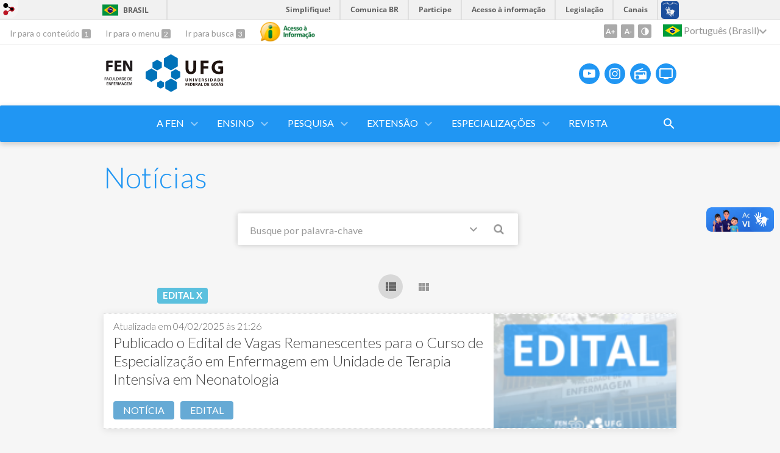

--- FILE ---
content_type: text/html; charset=utf-8
request_url: https://fen.ufg.br/news?tags=EDITAL
body_size: 9037
content:
<!doctype html>
<html lang="pt-BR">
  <head>
    
    <title>Faculdade de Enfermagem (FEN/UFG)</title>
    <meta charset="utf-8"/>
    <meta name="description" content="Faculdade de Enfermagem (FEN/UFG)"/>
    <meta name="viewport" content="width=device-width, initial-scale=1">
    <!--[if lt IE 9]>
      <script src="//html5shim.googlecode.com/svn/trunk/html5.js"></script>
    <![endif]-->
    <meta name="csrf-param" content="authenticity_token" />
<meta name="csrf-token" content="Ym83YDweSJVrrul7Dndm93GRcwqACNuVK2+KfNEbwRTVqyV2mgxx9bHFqPNI0qnmZ36RN8kUwGZHxna1Dv9NYQ==" />
    <meta property="og:title" content="Faculdade de Enfermagem (FEN/UFG)" />
  <meta property="og:image" content="https://files.cercomp.ufg.br/weby/up/126/o/SELO_PADRAO_%282%29.png?1731612130" />

<meta property="og:site_name" content="Faculdade de Enfermagem (FEN/UFG)" />
<meta property="og:url" content="https://fen.ufg.br/news" />
<meta property="og:description" content="Faculdade de Enfermagem (FEN/UFG)" />
<meta property="og:locale" content="pt-BR" />

    <link rel="shortcut icon" type="image/x-icon" href="https://files.cercomp.ufg.br/weby/up/126/o/favicon.png?1571014659" />
    <link rel="alternate" type="application/rss+xml" title="Faculdade de Enfermagem (FEN/UFG) - RSS" href="https://fen.ufg.br/feed" />
    <link rel="alternate" type="application/atom+xml" title="Faculdade de Enfermagem (FEN/UFG) - ATOM" href="https://fen.ufg.br/feed.atom" />
    <link rel="stylesheet" media="screen" href="//files.cercomp.ufg.br/weby/assets/webybar-5f6648178e05ddf4439b1b736c74e43b1a7a26e4d4ffe1445916ebc152b2fbb8.css" />
    <link rel="stylesheet" media="screen" href="//files.cercomp.ufg.br/weby/assets/weby-assets-4a873377bc93498c47498cf7566bf1da14127e9ed5c1e03fe2c9a97ebe680850.css" />
    <link rel="stylesheet" media="screen" href="//files.cercomp.ufg.br/weby/assets/search_results-1efb9469b8e87439bace48c0d609a42d26d48108c5263214ade7ab27f48c58f1.css" /><link rel="stylesheet" media="screen" href="//files.cercomp.ufg.br/weby/assets/auto_translate-84556a1b0beb5c4d846de94455844bbe5df3ca984c651ca4d03410e21d5fb27e.css" />
    <link rel="stylesheet" media="screen" href="//files.cercomp.ufg.br/weby/assets/menu_accessibility-a08ca4dd38cea8b5eaade8d0bfd70368f1538a5f053d9784e5d17ac33c2dae48.css" /><link rel="stylesheet" media="screen" href="//files.cercomp.ufg.br/weby/assets/menu_i18n-06e63992a32305f7f686d61152aef93b22a73ca1f093298f30c0676cf038ced2.css" /><link rel="stylesheet" media="screen" href="//files.cercomp.ufg.br/weby/assets/search_box-588f831838817d69ce7611ae9af802593793ff3d1642c5a35d293c04a6fe0774.css" /><link rel="stylesheet" media="screen" href="//files.cercomp.ufg.br/weby/assets/breadcrumb-861617ce53dc1f3c2adb4fb03f9ac19a77cfba70fc8e06f96cc44ba45dd17da6.css" />
    <link rel="stylesheet" media="screen" href="//files.cercomp.ufg.br/weby/assets/level2-5a573095d3c7be95a8dfa5cde4020ec8f7cece953c5a3c14f7b7fbcff5a87dfd.css" />
      <!-- Galeria Diretores (fen) -->
  <style type="text/css">
    .div-galeria-diretores {
  margin:0px;
  padding:0px;
  overflow:hidden;
  overflow-x:hidden;
  overflow-y:hidden;
}

.div-galeria-diretores iframe {
  overflow:hidden;
  overflow-x:hidden;
  overflow-y:hidden;
  height:2960px;
  width:100%;
  position:relative;
  margin:0;
  padding:0;
}

@media only screen and (max-width: 845px) {
  .div-galeria-diretores iframe {

    height:5500px;

  }
}


  </style>




    <link rel="stylesheet" media="screen" href="" class="contrast-css " data-src="//files.cercomp.ufg.br/weby/assets/level2_contrast-163c549618ecf19474867af60b82e757013863894caff2f97860dbbb243aeee5.css" />
    
      <style type="text/css">
        :root {
          --main-color: #2096f3;
          --sub-color: #1978c2;
        }
      </style>
  </head>
  <body class="">
      <a id="weby_shortcut" title="Entrar" href="http://portais.ufg.br/login?back_url=https%3A%2F%2Ffen.ufg.br%2Fnews%3Ftags%3DEDITAL"><img src="//files.cercomp.ufg.br/weby/assets/weby-shortcut-1a5a9004da81162f034eff2fc7a06c396dfddb022021fd13958735cc25a4882f.png" /></a>

    <div class='first_place'>
      <div id="barra-brasil" style="background:#7F7F7F; height: 33px; padding:0 0 0 10px;display:block;">
  <ul id="menu-barra-temp" style="list-style:none;">
    <li style="display:inline; float:left;padding-right:10px; margin-right:10px; border-right:1px solid #EDEDED"><a href="http://brasil.gov.br" style="font-family:sans,sans-serif; text-decoration:none; color:white;">Portal do Governo Brasileiro</a></li>
    <li><a style="font-family:sans,sans-serif; text-decoration:none; color:white;" href="http://epwg.governoeletronico.gov.br/barra/atualize.html">Atualize sua Barra de Governo</a></li>
  </ul>
</div>
<section class="components_group_component accessibility-bar" id="component_61369">
      <nav class="menu_accessibility_component bar" id="component_61370">
    <div class="direct-access">
      <span><a class="goto-content" href="#content"> Ir para o conteúdo </a><b aria-hidden="true">1</b></span>
      <span><a class="goto-menu" href="#component_47382"> Ir para o menu </a><b aria-hidden="true">2</b></span>
      <span><a class="goto-search" href="#search"> Ir para busca </a><b aria-hidden="true">3</b></span>
    </div>
      <div class="additional-content">
        <a class="ai-link" title="Acesso à Informação" href="https://sic.ufg.br/"><img alt="Logomarca Acesso à Informação" src="//files.cercomp.ufg.br/weby/assets/marca-ai-ffe165a85ae50dab3ca0bc880af4954264a511122f0453ee72137733423090c5.png" /></a>
      </div>
    <div class="access-actions">
        <span class='accessibility_font'>
          <button name="button" type="button" class="increase-font" title=" Aumentar o tamanho da fonte "><span aria-hidden="true">A+</span></button>
          <button name="button" type="button" class="decrease-font" title=" Diminuir o tamanho da fonte "><span aria-hidden="true">A-</span></button>
        </span>
        <span class="accessibility_color">
          <button name="button" type="button" class="toggle-contrast" title=" Ativar o modo contraste " data-alt-title=" Desativar o modo contraste "><span aria-hidden="true">C</span></button>
        </span>
    </div>
  </nav>

  
  <script>
    // Gambiarra pq o  não carrega a tempo
    function translateOnInit() {
      const atr_trigger = $('[name=auto_translate_trigger]');
      if (atr_trigger.length > 0){
        let locale = atr_trigger.val();
        setTimeout(function () {
          autoTranslate(locale);
        }, 100);
      }
    }

    function googleTranslateElementInit2() {
      const atr_trigger = $('[name=auto_translate_trigger]');
      if (atr_trigger.length > 0 && atr_trigger.val() == 'pt-BR') return;

      let t = new google.translate.TranslateElement({pageLanguage: 'pt', autoDisplay: false}, 'google_translate_element2');
      //console.log(t);
    }

    function autoTranslate(lang, tries) {
      if (lang == '' || tries > 5) return;
      if (lang == 'pt-BR') lang = 'pt';
      if (!tries) tries = 0;
      let tselect = $('#google_translate_element2 .goog-te-combo');
      let option = tselect.find('option[value='+lang+']');

      if (tselect.length == 0 || option.length == 0) {
        setTimeout(function () {
          autoTranslate(lang, tries + 1);
        }, 300);
      } else {
        tselect.val(lang);
        if (document.createEvent) {
          var c = document.createEvent("HTMLEvents");
          c.initEvent('change', true, true);
          tselect[0].dispatchEvent(c)
        } else {
          var c = document.createEventObject();
          tselect[0].fireEvent('onchange', c)
        }
      }
    }

    $(document).ready(translateOnInit);
  </script>

  <div id="google_translate_element2"></div>
  <script type="text/javascript" src="https://translate.google.com/translate_a/element.js?cb=googleTranslateElementInit2"></script>

<nav class="menu_i18n_component right" id="component_61371">
    <ul class="i18n_dropdown flag_name" >
      <li>
      <a class="locale-link" data-locale="pt-BR" href="/news?atr=pt-BR&amp;locale=pt-BR"><img title=" Português (Brasil) " class="flag" show_name="true" src="//files.cercomp.ufg.br/weby/assets/flags/brasil-5e540161c2d276dc5d8903842b30aa53c6c173f74d924932f69d237231386178.svg" /> <span class="lang-name"> Português (Brasil) </span></a>
        <ul class="i18n_submenu">
            <li><a class="locale-link" data-locale="en" href="/news?atr=en&amp;locale=en"><img title=" Inglês " class="flag" show_name="true" src="//files.cercomp.ufg.br/weby/assets/flags/estados-unidos-c7fa500603328b8809f48c23bd76206bbc4ef898060125ac98465371137a62b8.svg" /> <span class="lang-name"> Inglês </span></a></li>
        </ul>
      </li>
    </ul>
</nav>

</section>
    </div>
    <header>
      <section class="components_group_component header" id="component_61372">
  <div class="components_group_component container" id="component_61373">
  <figure class="image_component logo has-image" id="component_61374">
      <a target="_self" title="Página Inicial" href="https://fen.ufg.br/"><img alt="logo_fen__-removebg-preview" style="" src="https://files.cercomp.ufg.br/weby/up/126/o/logo_fen__-removebg-preview.png?1740400781" /></a>
</figure><figure class="image_component ufg-logo has-image" id="component_61375">
      <a target="_self" title="Portal UFG" href="https://www.ufg.br"><img style="width:px; height:px; " data-contrast-src="//files.cercomp.ufg.br/weby/assets/level2/marca-ufg-white-ea3d0f2b1a799089540eacd1929fc973c4d208254d9555d4679b02b32671a51f.svg" alt="Logo da UFG" src="//files.cercomp.ufg.br/weby/assets/level2/marca-ufg-677b562915f50ba83e8e1516f068bde65a0e00330471068ad6320189ac9f140a.svg" /></a>
</figure><figure class="image_component social-toggle has-image" id="component_61376">
      <img style="width:px; height:px; " aria-hidden="true" src="//files.cercomp.ufg.br/weby/assets/level2/ic-social-a37ee21f1433c37126f747001bff4a13848220bce90f6e09d3fb111a7c58d413.svg" />
</figure><div class="components_group_component social-icons" id="component_61377">
  <figure class="image_component social-icon has-image" id="component_61380">
      <a target="_blank" title="Youtube" href="https://www.youtube.com/c/FENUFGOFICIAL"><img style="width:px; height:px; " aria-hidden="true" src="//files.cercomp.ufg.br/weby/assets/level2/ic-youtube-7d88448f97b37ead4e551c4631a0778f15fd0535aceaff0604282458e1f1f794.svg" /></a>
</figure><figure class="image_component social-icon has-image" id="component_61381">
      <a target="_blank" title="Instagram" href="https://www.instagram.com/fen_ufg/"><img style="width:px; height:px; " aria-hidden="true" src="//files.cercomp.ufg.br/weby/assets/level2/ic-instagram-89025cf493d1344fc5bff9c9c6260a98ae1f3066aed879a3799d2baf2228c691.svg" /></a>
</figure><figure class="image_component social-icon has-image" id="component_61383">
      <a target="_blank" title="Rádio UFG" href="https://radio.ufg.br/p/8051-radio-ao-vivo "><img style="width:px; height:px; " aria-hidden="true" src="//files.cercomp.ufg.br/weby/assets/level2/ic-radio-ccb4be5e172bc681324652b6f2a50828af1e18a6708d066bd5ae42ff7966060e.svg" /></a>
</figure><figure class="image_component social-icon has-image" id="component_61384">
      <a target="_blank" title="TV UFG" href="http://www.tvufg.org.br"><img style="width:px; height:px; " aria-hidden="true" src="//files.cercomp.ufg.br/weby/assets/level2/ic-tv-db2d7784b45dd25701d29ddc3bb365e88ca361e87dfd1bdd64cc2769ae29772c.svg" /></a>
</figure>
</div>
</div><div class="components_group_component menu-bar" id="component_61385">
  <div class="components_group_component container" id="component_61386">
  <figure class="image_component menu-logo has-image" id="component_61387">
      <a target="_self" title="Página Inicial" href="https://fen.ufg.br/"><img alt="FEN BRANCA" style="" src="https://files.cercomp.ufg.br/weby/up/126/o/FEN_UFG-branca.svg?1582743028" /></a>
</figure><figure class="image_component menu-logo-ufg has-image" id="component_61388">
      <a target="_self" title="Portal UFG" href="https://www.ufg.br"><img style="width:px; height:px; " alt="Logo da UFG" src="//files.cercomp.ufg.br/weby/assets/level2/marca-ufg-white-ea3d0f2b1a799089540eacd1929fc973c4d208254d9555d4679b02b32671a51f.svg" /></a>
</figure><div class="blank_component menu-mobile" id="component_61389">
    <button class="menu-handle"><span class="icon"></span><span>Menu</span></button>
</div><nav class="menu_component " id="component_61390">
    <ul class="menu-res dropdown" role="menu"><li id="menu_item_10078" class="sub"><a role="button" title="Faculdade de Enfermagem" target="" class="empty-href" href="javascript:void(0);">A FEN</a><ul class="menu-res submenu"><li id="menu_item_31549" class=""><a title="Apresentação da Unidade e do curso de Enfermagem" target="" class="" href="/p/1400-sobre-a-faculdade-de-enfermagem-da-ufg">Apresentação</a></li><li id="menu_item_33749" class=""><a title="Missão, visão e valores" target="" class="" href="/p/17728-missao-visao-e-valores">Missão, Visão e Valores</a></li><li id="menu_item_41540" class=""><a title="Direção" target="" class="" href="https://fen.ufg.br/p/40723-direcao-da-faculdade-de-enfermagem">Direção</a></li><li id="menu_item_60991" class=""><a title="" target="" class="" href="https://www.fen.ufg.br/p/32077-plano-de-gestao">Plano de Gestão</a></li><li id="menu_item_51525" class="sub"><a role="button" title="" target="" class="empty-href" href="javascript:void(0);">Coordenações</a><ul class="menu-res submenu"><li id="menu_item_51885" class=""><a title="" target="_blank" class="" href="/p/58764-coordenacao-de-graduacao">Coordenação de Graduação</a></li><li id="menu_item_51886" class=""><a title="" target="" class="" href="/p/20029-pos-graduacao-lato-sensu">Coordenação Lato Sensu</a></li><li id="menu_item_51887" class=""><a title="" target="_blank" class="" href="https://ppgenfs.fen.ufg.br/p/1404-apresentacao-do-programa">Coordenação Stricto Sensu</a></li><li id="menu_item_39061" class=""><a title="Coordenação Administrativa" target="" class="" href="/p/23761-coordenacao-administrativa">Coordenação Administrativa</a></li><li id="menu_item_51892" class=""><a title="" target="_blank" class="" href="/p/42093-coordenacao-dos-ambulatorios-sala-de-vacinas-e-cme">Coordenação dos Ambulatórios, Sala de Vacinas e CME</a></li><li id="menu_item_39064" class=""><a title="Portarias das Comissões e Coordenações" target="" class="" href="/p/42983-comissoes-e-coordenacoes">Comissões e Coordenações</a></li></ul></li><li id="menu_item_67041" class="sub"><a role="button" title="" target="" class="empty-href" href="javascript:void(0);">Servidores FEN</a><ul class="menu-res submenu"><li id="menu_item_40253" class=""><a title="Corpo Docente" target="" class="" href="/p/3638-corpo-docente">Corpo Docente</a></li><li id="menu_item_51523" class=""><a title="Corpo Técnico-Administrativo FEN/UFG" target="" class="" href="/p/31735-corpo-tecnico-administrativo">Corpo Técnico-Administrativo</a></li><li id="menu_item_67043" class=""><a title="" target="" class="" href="https://propessoas.ufg.br/p/26499-acesso-ao-manual-do-servidor-da-ufg">Manual do Servidor</a></li><li id="menu_item_67042" class=""><a title="" target="" class="" href="/p/46785-requisicao-de-afastamento-de-servidores">Requisição de Afastamento (servidor)</a></li></ul></li><li id="menu_item_51527" class="sub"><a role="button" title="" target="" class="empty-href" href="javascript:void(0);">Entidades Estudantis</a><ul class="menu-res submenu"><li id="menu_item_43757" class=""><a title="Associação Atlética Acadêmica Alzira Guanaes Dourado Rezende" target="" class="" href="/p/25680-associacao-atletica-academica-alzira-guanaes-dourado-rezende-aaaagdr">Atlética</a></li><li id="menu_item_41606" class=""><a title="Centro Acadêmico" target="" class="" href="/p/23821-centro-academico">Centro Acadêmico</a></li></ul></li><li id="menu_item_59401" class="sub"><a role="button" title="FEN Memória" target="" class="empty-href" href="javascript:void(0);">FEN Memória</a><ul class="menu-res submenu"><li id="menu_item_60594" class=""><a title="" target="" class="" href="https://fen.ufg.br/p/39009-fen-memoria">Página Inicial</a></li><li id="menu_item_59402" class=""><a title="FEN 360º" target="" class="" href="/p/39007-fen-360">FEN 360º</a></li><li id="menu_item_60300" class=""><a title="Galeria de Placas FEN" target="" class="" href="https://www.fen.ufg.br/p/40095-galeria-de-placas-comemorativas-e-placas-de-formatura-fen">Galeria de Placas  FEN</a></li><li id="menu_item_41958" class=""><a title="Galeria de Fotos" target="" class="" href="/p/46786-galeria-de-fotos-da-faculdade-de-enfermagem">Galeria de Fotos</a></li><li id="menu_item_64125" class=""><a title="" target="" class="" href="/p/43609-folha-fen">Folha FEN</a></li><li id="menu_item_64490" class=""><a title="" target="" class="" href="https://fenmemoriaufg.com/">Galeria Digital de Diretores</a></li></ul></li><li id="menu_item_31552" class=""><a title="Telefones , E-mails e Ramais" target="" class="" href="/p/18474-contatos">Contatos</a></li></ul></li><li id="menu_item_51528" class="sub"><a role="button" title="" target="" class="empty-href" href="javascript:void(0);">Ensino</a><ul class="menu-res submenu"><li id="menu_item_31555" class="sub"><a role="button" title="Coordenação de Graduação" target="" class="empty-href" href="javascript:void(0);">Graduação</a><ul class="menu-res submenu"><li id="menu_item_80393" class=""><a title="" target="" class="" href="/p/23769-documentos-do-curso">Documentos do Curso</a></li><li id="menu_item_43905" class="sub"><a role="button" title="Coordenação de Graduação" target="" class="empty-href" href="javascript:void(0);">Coordenação de Graduação</a><ul class="menu-res submenu"><li id="menu_item_63694" class=""><a title="" target="" class="" href="/p/58764-coordenacao-de-graduacao">Conheça a Coordenação de Graduação</a></li><li id="menu_item_70199" class=""><a title="" target="" class="" href="/p/49754-formularios-e-requerimentos">Procedimentos Acadêmicos</a></li><li id="menu_item_41539" class=""><a title="Calendário Acadêmico" target="_blank" class="" href="https://www.prograd.ufg.br/p/calendario-academico-ufg">Calendário Acadêmico</a></li></ul></li><li id="menu_item_40251" class=""><a title="Núcleo Docente Estruturante (NDE)" target="" class="" href="/p/22789-nucleo-docente-estruturante-nde">Núcleo Docente Estruturante (NDE)</a></li><li id="menu_item_43904" class=""><a title="Monitoria" target="" class="" href="/p/25804-monitoria">Monitoria</a></li><li id="menu_item_31859" class="sub"><a role="button" title="Programa de Educação Tutorial da Faculdade de Enfermagem da UFG (PET/ FEN/ UFG)" target="" class="empty-href" href="javascript:void(0);">PET</a><ul class="menu-res submenu"><li id="menu_item_34214" class=""><a title="Apresentação" target="" class="" href="/p/18207-pet-fen-apresentacao">Apresentação</a></li><li id="menu_item_34343" class=""><a title="Objetivos" target="" class="" href="/p/18208-pet-fen-objetivos">Objetivos</a></li><li id="menu_item_34344" class=""><a title="Atividades" target="" class="" href="/p/18209-pet-fen-atividades">Atividades</a></li><li id="menu_item_36406" class=""><a title="Eventos" target="" class="" href="/p/19737-pet-fen-eventos">Eventos</a></li><li id="menu_item_34345" class=""><a title="Integrantes" target="" class="" href="/p/18210-pet-fen-integrantes">Integrantes</a></li></ul></li></ul></li><li id="menu_item_32261" class="sub"><a role="button" title="Coordenação de Pós-Graduação Stricto Sensu - Mestrado e Doutorado" target="_blank" class="empty-href" href="javascript:void(0);">Mestrado e Doutorado</a><ul class="menu-res submenu"><li id="menu_item_51894" class=""><a title="" target="_blank" class="" href="https://ppgenfs.fen.ufg.br/p/1404-apresentacao-do-programa">Apresentação</a></li><li id="menu_item_34383" class=""><a title="Publicações" target="" class="" href="https://repositorio.bc.ufg.br/tede/communities/897963d8-c0f3-48a9-9dd6-4035b770245e">Publicações</a></li></ul></li></ul></li><li id="menu_item_51530" class="sub"><a role="button" title="" target="" class="empty-href" href="javascript:void(0);">Pesquisa</a><ul class="menu-res submenu"><li id="menu_item_39070" class="sub"><a role="button" title="Coordenadoria de Pesquisa" target="" class="empty-href" href="javascript:void(0);">Coordenadoria de Pesquisa</a><ul class="menu-res submenu"><li id="menu_item_57334" class=""><a title="" target="" class="" href="/p/19835-comissao-de-pesquisa-fen-ufg">Conheça a Coordenadoria de Pesquisa</a></li><li id="menu_item_45480" class=""><a title="Tutorial Grupo de Pesquisa" target="" class="" href="/p/27089-tutorial-grupo-de-pesquisa">Tutorial Grupo de Pesquisa</a></li><li id="menu_item_57854" class=""><a title="" target="_blank" class="" href="https://portalsig.ufg.br/p/18870-cadastro-de-projeto-de-pesquisa">Tutorial para Cadastro de Projeto de Pesquisa</a></li><li id="menu_item_48469" class=""><a title="Plataformas com Oportunidades de Pesquisa" target="" class="" href="https://www.canva.com/design/DADU-VHGdSQ/view?utm_content=DADU-VHGdSQ&amp;utm_campaign=designshare&amp;utm_medium=embeds&amp;utm_source=link">Plataformas com Oportunidades de Pesquisa</a></li><li id="menu_item_64077" class=""><a title="" target="" class="" href="/p/43517-mural-de-avisos-da-coordenadoria-de-pesquisa">Mural de Avisos</a></li></ul></li><li id="menu_item_31578" class=""><a title="Núcleos de Pesquisa" target="" class="" href="https://ppgenfs.fen.ufg.br/p/55762-grupos-de-pesquisa">Núcleos de Pesquisa</a></li><li id="menu_item_79770" class="sub"><a role="button" title="" target="" class="empty-href" href="javascript:void(0);">Fluxos da Coordenadoria de Pesquisa</a><ul class="menu-res submenu"><li id="menu_item_79771" class=""><a title="" target="" class="" href="http://fen.ufg.br/p/58183-projeto-novo-interno">Projeto Novo - Interno</a></li><li id="menu_item_79773" class=""><a title="" target="" class="" href="https://fen.ufg.br/p/58185-prorrogacao-de-projeto-interno">Prorrogação de Projeto - Interno</a></li><li id="menu_item_79774" class=""><a title="" target="" class="" href="https://fen.ufg.br/p/58186-pedidos-de-realizacao-e-ou-divulgacao-de-pesquisa-na-fen-externos">Pedidos de Realização e/ou Divulgação de Pesquisa na FEN - Externos</a></li></ul></li><li id="menu_item_41902" class=""><a title="Laboratório Multiusuário de Pesquisa Clínica" target="" class="" href="/p/24056-laboratorio-multiusuario-de-pesquisa-clinica-lampec">Lab. Multiusuário de Pesq. Clínica</a></li><li id="menu_item_67123" class=""><a title="" target="" class="" href="/p/46892-laboratorios-de-habilidades-e-simulacao-labsim">Laboratórios de Habilidades e Simulação</a></li></ul></li><li id="menu_item_51531" class="sub"><a role="button" title="" target="" class="empty-href" href="javascript:void(0);">Extensão</a><ul class="menu-res submenu"><li id="menu_item_63691" class=""><a title="" target="" class="" href="/p/43104-comissao-de-extensao">Conheça a Comissão de Extensão</a></li><li id="menu_item_51532" class="sub"><a role="button" title="" target="_blank" class="empty-href" href="javascript:void(0);">Ligas</a><ul class="menu-res submenu"><li id="menu_item_65090" class=""><a title="" target="" class="" href="/p/31901-liga-doa-goias">Liga Doa Goiás</a></li><li id="menu_item_65471" class=""><a title="" target="" class="" href="/p/44993-lisam">Lisam</a></li><li id="menu_item_65093" class=""><a title="" target="" class="" href="/p/44644-liga-lute">Liga Lute</a></li><li id="menu_item_65094" class=""><a title="" target="" class="" href="/p/44645-liga-multiferidas">Liga Multiferidas</a></li><li id="menu_item_65095" class=""><a title="" target="" class="" href="/p/44646-liga-recuide-se">Liga Recuide-se</a></li><li id="menu_item_79875" class=""><a title="" target="" class="" href="/p/58279-liga-paliativos">Liga Paliativos</a></li></ul></li><li id="menu_item_51533" class="sub"><a role="button" title="" target="" class="empty-href" href="javascript:void(0);">Ambulatório de Práticas Integrativas em Saúde</a><ul class="menu-res submenu"><li id="menu_item_71549" class=""><a title="Ambulat´rio" target="" class="" href="https://fen.ufg.br/p/51179-ambulatorio">Ambulatório</a></li><li id="menu_item_63693" class=""><a title="" target="" class="" href="/p/31746-ambulatorio">Conheça o AmbPIS</a></li><li id="menu_item_63692" class=""><a title="" target="" class="" href="/p/43145-revista-saude-integrativa">Revista Saúde Integrativa </a></li></ul></li><li id="menu_item_63690" class=""><a title="" target="" class="" href="https://www.instagram.com/saladevacinas_fen_ufg/">Sala de Vacinas</a></li><li id="menu_item_69632" class=""><a title="" target="" class="" href="https://sigaa.sistemas.ufg.br/sigaa/public/extensao/consulta_extensao.jsf">Projetos</a></li></ul></li><li id="menu_item_70881" class="sub"><a role="button" title="Coordenação de Pós-Graduação Lato Sensu" target="" class="empty-href" href="javascript:void(0);">Especializações</a><ul class="menu-res submenu"><li id="menu_item_36917" class=""><a title="Apresentação" target="" class="" href="/p/20029-pos-graduacao-lato-sensu">Apresentação</a></li><li id="menu_item_51616" class="sub"><a role="button" title="" target="" class="empty-href" href="javascript:void(0);">Cursos previstos</a><ul class="menu-res submenu"><li id="menu_item_68937" class=""><a role="button" title="" target="_blank" class="empty-href" href="javascript:void(0);">Curso de Especialização em Acupuntura</a></li><li id="menu_item_74802" class=""><a title="" target="" class="" href="https://escoladepos.ufg.br/cursos/enfermagem-oncologica/">Enfermagem Oncológica</a></li><li id="menu_item_74803" class=""><a role="button" title="" target="" class="empty-href" href="javascript:void(0);">Enfermagem em Urgência e Emergência </a></li><li id="menu_item_80584" class=""><a title="" target="" class="" href="https://escoladepos.ufg.br/cursos/enfermagem-em-centro-cirurgico/">III Curso de Especialização em Enfermagem em Centro Cirúrgico</a></li><li id="menu_item_80585" class=""><a role="button" title="" target="" class="empty-href" href="javascript:void(0);">Curso em Especialização Multiprofissional em Aleitamento Materno</a></li></ul></li><li id="menu_item_51614" class="sub"><a role="button" title="" target="" class="empty-href" href="javascript:void(0);">Cursos em andamento</a><ul class="menu-res submenu"><li id="menu_item_74804" class=""><a title="" target="" class="" href="https://escoladepos.ufg.br/cursos/especializacao-em-enfermagem-dermatologica-com-enfase-na-assistencia-a-pessoas-com-feridas/">Enfermagem Dermatológica com Ênfase na Assistência a Pessoas com Feridas</a></li><li id="menu_item_71485" class=""><a title="" target="" class="" href="https://escoladepos.ufg.br/cursos/especializacao-em-vigilancia-epidemiologica/">Curso de Especialização em Vigilância Epidemiológica</a></li><li id="menu_item_68719" class=""><a title="" target="_blank" class="" href=" https://escoladepos.ufg.br/cursos/enfermagem-obstetrica/ ">Curso de Especialização em Enfermagem Obstétrica - Rede Alyne</a></li><li id="menu_item_71719" class=""><a title="Pós-Graduação Lato Sensu em Enfermagem em Unidade de Terapia Intensiva em Neonatologia." target="" class="" href="https://escoladepos.ufg.br/cursos/especializacao-em-enfermagem-em-unidade-de-terapia-intensiva-em-neonatologia/">Enfermagem em Unidade de Terapia Intensiva em Neonatologia</a></li></ul></li><li id="menu_item_51613" class=""><a title="" target="" class="" href="https://fen.ufg.br/p/especializaoes-concluidas">Cursos concluídos</a></li><li id="menu_item_66769" class=""><a title="" target="" class="" href="/p/49388-documentos-coordenacao-de-pos-graduacao-lato-sensu">Documentos</a></li></ul></li><li id="menu_item_51524" class=""><a title="" target="_blank" class="" href="https://revistas.ufg.br/fen/index">REVISTA</a></li></ul>
</nav>
<div class="search_box_component right" style="width: 100%;" id="component_61391">
  <form class="form_search" action="/search" accept-charset="UTF-8" method="get"><input name="utf8" type="hidden" value="&#x2713;" />
    <input type="search" name="search" id="search" placeholder=" Pesquisar " />
      <input type="submit" name="commit" value=" Pesquisar " data-disable-with=" Pesquisar " />
</form></div>
<div class="blank_component search-toggle" id="component_78428">
    <button type="button" title="Abrir formulário de pesquisa" data-alt-title="Fechar formulário de pesquisa"></button>
</div>
</div>
</div>
</section>
    </header>
    <section id="content">
      <div class="news_list_container">
  <h2>
    Notícias
  </h2>

  <form id="news-search" action="/news" accept-charset="UTF-8" data-remote="true" method="get"><input name="utf8" type="hidden" value="&#x2713;" />
    <div class="input-append search-field-button">
        <input type="text" name="search" id="search" placeholder="Busque por palavra-chave" />
        <button name="button" type="submit" class="btn" title=" Pesquisar "><img src="//files.cercomp.ufg.br/weby/assets/components/icon_search-b539b8dc401b6d7274c912ece55a35f8ecb3625bb8b25c553b54168dc5ae97a5.png" /></button>
    </div>
    <a class="toggle-advanced-search" onclick="return toggleAdvancedSearch()" href="#">Opções Avançadas</a>
    <span class="advanced-search hide">
      <input type="radio" name="search_type" id="search_type_0" value="0" /><span>Busca exata</span>
      &nbsp;<input type="radio" name="search_type" id="search_type_1" value="1" /><span>Todas as palavras</span>
      &nbsp;<input type="radio" name="search_type" id="search_type_2" value="2" /><span>Qualquer uma das palavras</span>
    </span>
    <input type="hidden" name="sort" id="sort" />
    <input type="hidden" name="direction" id="direction" />
    <input type="hidden" name="tags" id="tags" value="EDITAL" />
    <input type="hidden" name="page" id="page" value="1" />
    <input type="hidden" name="per_page" id="per_page" value="20" />
</form>
  <span class="show_list active"></span>
  <span class="show_grid"></span>

      <span class="weby-label info">
        EDITAL <a href="/news?tags=">X</a>
      </span>
  <div id="news" class="news-list">
  </div>
</div>


    </section>
    <footer>
      <section class="components_group_component footer" id="component_61418">
  <div class="components_group_component container" id="component_61419">
  <figure class="image_component logo has-image" id="component_61420">
      <a target="_self" title="Página Inicial" href="https://fen.ufg.br/"><img alt="FEN PRETA" style="" src="https://files.cercomp.ufg.br/weby/up/126/o/FEN_UFG.svg?1582743029" /></a>
</figure><figure class="image_component ufg-logo has-image" id="component_61421">
      <a target="_self" title="Portal UFG" href="https://www.ufg.br"><img style="width:px; height:px; " data-contrast-src="//files.cercomp.ufg.br/weby/assets/level2/marca-ufg-white-ea3d0f2b1a799089540eacd1929fc973c4d208254d9555d4679b02b32671a51f.svg" alt="Logo da UFG" src="//files.cercomp.ufg.br/weby/assets/level2/marca-ufg-677b562915f50ba83e8e1516f068bde65a0e00330471068ad6320189ac9f140a.svg" /></a>
</figure>
</div><div class="components_group_component container" id="component_61422">
  <div class="text_component address" id="component_61423">
   <p><span>FEN - Faculdade de Enfermagem/UFG</span></p>
<p><span>Rua 227 Qd. 68, Lote Area n° 30 - Setor Leste Universitário</span></p>
<p><span>CEP 74605-080 Goiânia - Goiás - Brasil.</span></p>
<p> </p>
<p><strong>Direção e Coordenação Administrativa:</strong><br /><span>(62) 3209-6280</span></p>
<p><strong>Coordenação dos Ambulatórios, Sala de Vacinas e CME:</strong><br /><span>(62)3209-6701</span><span></span></p>
<p><strong>Coordenação de Graduação:</strong><br /><span>(62) 3209-6703</span></p>
<p><strong>C</strong><strong>oordenação de Pós-Graduação Stricto Sensu:</strong><br /><span>(62) 3209-6704</span></p>
<p><strong>Coordenação de Pós-Graduação Lato Sensu:</strong><br /><span>(62)3209-6180</span></p>
</div>

</div><div class="components_group_component container" id="component_103062">
  <nav class="menu_component " id="component_103063">
    <ul class="menu-res dropdown" role="menu"><li id="menu_item_67044" class=""><a title="" target="" class="" href="https://ufg.br/p/6383-documentos">Documentos UFG</a></li><li id="menu_item_67045" class=""><a title="" target="" class="" href="https://ufg.br/n/63397-resolucoes">Resoluções UFG</a></li></ul>
</nav>

</div><div class="components_group_component bottom" id="component_61425">
  <figure class="image_component  has-image" id="component_61426">
      <a target="_blank" title="Portal Acesso à Informação" href="https://sic.ufg.br"><img style="width:px; height:px; " data-contrast-src="//files.cercomp.ufg.br/weby/assets/level2/marca-ai-white-1fc90f6ba56df5b12a4dc4ab34f84391e91092d4ab2bd1c0d8882f0a24458598.png" aria-hidden="true" alt="Acesso à informação" src="//files.cercomp.ufg.br/weby/assets/level2/marca-ai-448fa9ac8a9ff019315360226923d659ecae46c3519d0e5bc8158ba44b16b219.png" /></a>
</figure><div class="text_component " id="component_61427">
   <p><span>&copy; Faculdade de Enfermagem - FEN/UFG. Todos os direitos reservados.</span></p>
</div>

</div>
</section><section class="blank_component " id="component_61428">
    <a class="smooth_scroll" href="#barra-brasil" id="scroll-to-top" title="Voltar ao Topo"><img src="/assets/level2/expand-more-white.svg"/></a>
</section><section class="blank_component " id="component_61429"></section>
    </footer>
    <script src="//files.cercomp.ufg.br/weby/assets/base-7d1e002559959ecfa80acc89fff49e8acf6b79e7d3376ed8cc1f1e64be62d3d5.js"></script>
    <script src="//files.cercomp.ufg.br/weby/assets/level2-dd37a8e3f53914297921fc457ec7015c72c48c5bfb9972751d2f1f24b06c45bf.js"></script>
    <script src="//files.cercomp.ufg.br/weby/assets/journal/news.index-4d9a59adfa65dc64f82b3ae6e44ac0212bb1920c18e51eeb5f797b46167b2d86.js"></script>  <script defer="defer" async="async" src="//barra.brasil.gov.br/barra.js" type="text/javascript"></script>
<script src="//files.cercomp.ufg.br/weby/assets/show-22e5db160cd54185f1184b68589f7e1591f7c7c6256041e08d936e13b375a460.js"></script><script src="//files.cercomp.ufg.br/weby/assets/changeContrast-6eb2f5ffd73aa3aed2f2b026fd3cd2e8b6c6b4c72094d2fa54b976bcdc543020.js"></script><script src="//files.cercomp.ufg.br/weby/assets/auto_translate-ea6ddb17d6b45ab26d74097be79d6f5cbea4197434fc7852bd84428ef18ff7d3.js"></script><script src="//files.cercomp.ufg.br/weby/assets/search_action-f5db909a939074bf3312b935d3028ca99704739dc4c5aa967fcc268c83228f3a.js"></script>      <script> $(".smooth_scroll").click(function(){ $("html, body").stop().animate({scrollTop: $($(this).attr("href")).offset().top}, 480); return false; });</script>

  </body>
</html>


--- FILE ---
content_type: text/css
request_url: https://files.cercomp.ufg.br/weby/assets/search_results-1efb9469b8e87439bace48c0d609a42d26d48108c5263214ade7ab27f48c58f1.css
body_size: 790
content:
.search-results{clear:both}.search-results header{font-size:125%}.search-results .item-search-result:first-child{border-top:1px dotted #DDD}.search-results .item-search-result{padding:8px 0px;border-bottom:1px dotted #DDD;overflow:hidden}.search-results .category a{color:#FFF}.search-field-button{clear:left}.advanced-search input[type=radio]{margin:0px}#content #filterNav{padding:0;margin:0 0 20px 0}#content #filterNav li{padding:1px 0 0 0;background:none;margin:0 5px 0 0;display:block;float:left;font-family:"Helvetica Neue", Helvetica, Arial, sans-serif}#filterNav li a{font-size:11px;background:#f0f0f0;display:inline-block;color:#7d7d7b;text-decoration:none;position:relative;cursor:pointer;padding:0 6px 0;border:none;-webkit-border-radius:3px;-moz-border-radius:3px;border-radius:3px;line-height:20px}#filterNav li a:hover{background:#6a6a6a;color:#fff}#filterNav .selected{background:#6a6a6a;color:#fff !important}


--- FILE ---
content_type: text/css
request_url: https://files.cercomp.ufg.br/weby/assets/search_box-588f831838817d69ce7611ae9af802593793ff3d1642c5a35d293c04a6fe0774.css
body_size: 712
content:
.search_box_component{padding:0px 0px 12px 0px;height:32px;overflow:hidden}aside .search_box_component{float:none}aside .search_box_component.left{float:none;margin-left:0px;margin-right:auto}aside .search_box_component.right{float:none;margin-left:auto;margin-right:0px}.search_box_component #search{text-align:left;width:60%;height:32px;padding:5px;background-image:url(//files.cercomp.ufg.br/weby/assets/components/icon_search.png) !important;background-position:99% !important;background-repeat:no-repeat !important;box-sizing:border-box;-webkit-box-sizing:border-box;-moz-box-sizing:border-box;-ms-box-sizing:border-box;-webkit-border-radius:0;-moz-border-radius:0;border-radius:0}.search_box_component #options{width:36%;height:32px;padding:0px;background-color:#FFF;text-indent:5px;font-size:10px;-webkit-border-radius:0;-moz-border-radius:0;border-radius:0}


--- FILE ---
content_type: text/css
request_url: https://files.cercomp.ufg.br/weby/assets/breadcrumb-861617ce53dc1f3c2adb4fb03f9ac19a77cfba70fc8e06f96cc44ba45dd17da6.css
body_size: 381
content:
.breadcrumb_component{clear:left;float:left;width:100%}.breadcrumb_component ul,.breadcrumb_component ol{padding:5px 7px;margin:5px 0 5px 0;list-style:none;letter-spacing:-.31em;word-spacing:-.43em}.breadcrumb_component li{display:inline-block;letter-spacing:normal;word-spacing:normal}.breadcrumb_component li:last-child{color:#999}.breadcrumb_component .breadcrumb-label{margin-right:8px}.breadcrumb_component .breadcrumb-divider{padding:0 8px;color:#BBB}.breadcrumb_component .breadcrumb-divider:after{content:'>'}


--- FILE ---
content_type: application/javascript
request_url: https://files.cercomp.ufg.br/weby/assets/journal/news.index-4d9a59adfa65dc64f82b3ae6e44ac0212bb1920c18e51eeb5f797b46167b2d86.js
body_size: 854
content:
function addCloack(e,t){if("absolute"!=e.css("position")){var n={position:"relative"};e.outerHeight()<55&&(n.minHeight="55px"),e.css(n)}e.append($('<div class="loading-cloak"></div>').css({position:"absolute",top:0,left:0,height:e.outerHeight(),width:e.outerWidth(),textAlign:"center",background:"rgba(255,255,255,.65) url(/assets/loading.gif) no-repeat center "+t}))}function toggleAdvancedSearch(){return $(".advanced-search").fadeToggle((function(){$(this).is(":visible")?$("#search_type_1").prop("checked",!0):$(".advanced-search input[type=radio]").prop("checked",!1)})),!1}$(document).on("click",".news-list .pagination a",(function(){$comp=$(this).parents(".pagination"),addCloack($comp,"center")})),$(document).ready((function(){$("#news-search").on("ajax:send",(function(){addCloack($("#news"),"20px")})).on("ajax:error",(function(){$("#news").html('<div class="text-center">Ocorreu um erro, tente novamente</div>'),"true"!=$(this).data("retried")&&$(this).data("retried","true").submit()})).submit()}));

--- FILE ---
content_type: image/svg+xml
request_url: https://files.cercomp.ufg.br/weby/assets/level2/ic-view-module-930a0794a5251578337f105183ecf9f5d090ef4e5da597a4d4db5c30783507c8.svg
body_size: 175
content:
<svg xmlns="http://www.w3.org/2000/svg" width="17" height="13" viewBox="0 0 17 13">
    <g fill="none" fill-rule="evenodd">
        <path fill="#999999" fill-rule="nonzero" d="M0 6h5V0H0v6zm0 7h5V7H0v6zm6 0h5V7H6v6zm6 0h5V7h-5v6zM6 6h5V0H6v6zm6-6v6h5V0h-5z"/>
        <path d="M-4-5h24v24H-4z"/>
    </g>
</svg>


--- FILE ---
content_type: image/svg+xml
request_url: https://files.cercomp.ufg.br/weby/assets/level2/marca-ufg-white-ea3d0f2b1a799089540eacd1929fc973c4d208254d9555d4679b02b32671a51f.svg
body_size: 6695
content:
<svg xmlns="http://www.w3.org/2000/svg" width="83" height="40" viewBox="0 0 83 40">
    <g fill="#FFF" fill-rule="evenodd">
        <path d="M3.075 16.804L0 18.584V25.694l3.075 1.776 3.08 1.779 3.076-1.78 3.078-1.775v-7.112L9.23 16.804l-3.077-1.777zM27.118 25.69l3.081 1.778 3.082 1.78v7.118l-3.082 1.78-3.08 1.778-3.08-1.778-3.081-1.78v-7.118l3.081-1.78zM26.99 0l-3.697 2.135-3.7 2.133V12.799l3.7 2.133 3.698 2.132 3.7-2.132 3.701-2.133V4.268l-3.7-2.133zM32.06 15.746l2.472 1.42L37 18.587v5.68l-2.47 1.42-2.471 1.42-2.47-1.42-2.472-1.42v-5.68l2.471-1.42zM16.03 27.84l1.855 1.066 1.853 1.064v4.258l-1.853 1.065-1.855 1.063-1.855-1.063-1.853-1.064V29.97l1.853-1.064zM12.321 5.786l2.462 1.419 2.462 1.422v5.682l-2.462 1.42-2.461 1.42-2.463-1.42-2.462-1.42V8.628L9.86 7.204zM82.83 12.815h-5.211v2.47h2.157v2.926c-.128.057-.328.097-.596.132-.27.034-.583.054-.94.054-.65 0-1.247-.103-1.785-.303a3.9 3.9 0 0 1-1.397-.892 3.906 3.906 0 0 1-.913-1.438c-.217-.563-.324-1.204-.327-1.933.003-.759.118-1.425.353-1.991.233-.57.563-1.045.981-1.423a4.17 4.17 0 0 1 1.479-.848 5.793 5.793 0 0 1 1.838-.283c.508 0 .963.029 1.353.08.389.049.74.121 1.047.21.307.092.586.194.838.317l.665-2.578a6.11 6.11 0 0 0-.91-.295 11.43 11.43 0 0 0-1.315-.25c-.5-.06-1.053-.097-1.657-.099-1.152 0-2.215.163-3.182.487-.97.328-1.814.801-2.53 1.428a6.447 6.447 0 0 0-1.67 2.295c-.399.908-.603 1.948-.613 3.115 0 .687.076 1.342.232 1.96.153.621.373 1.193.668 1.724.291.524.65.994 1.071 1.405.642.61 1.432 1.079 2.37 1.394.94.311 2.048.473 3.323.473.62-.002 1.224-.05 1.815-.133a16.041 16.041 0 0 0 2.855-.655v-7.349zm-24.122 7.99h3.155V15.18h5.023V12.61h-5.023v-3.2h5.378V6.818h-8.533v13.987zM42.6 6.818v7.801c.002 1.477.228 2.693.666 3.635.44.95 1.073 1.652 1.9 2.106.832.453 1.841.676 3.022.676 1.222 0 2.266-.231 3.138-.693.87-.466 1.534-1.167 1.997-2.11.46-.941.695-2.13.699-3.57V6.819h-3.156v8.03c-.005 1.245-.224 2.163-.665 2.761-.44.598-1.078.897-1.91.892-.806 0-1.426-.302-1.867-.915-.439-.609-.658-1.522-.668-2.738v-8.03h-3.156zM82.79 26.798h-1.166v-.655h1.236v-.59h-1.95v3.166h2.015v-.588h-1.3v-.75h1.166v-.583zm-5.239-.692c.061-.013.17-.029.326-.029.62 0 1.007.325 1.007 1.007 0 .76-.429 1.112-1.083 1.111-.084 0-.189 0-.25-.016v-2.073zm-.714 2.599c.174.025.443.052.812.052.622 0 1.136-.134 1.468-.413.302-.258.524-.677.524-1.284 0-.564-.208-.957-.539-1.203-.297-.227-.695-.326-1.301-.326-.358 0-.701.022-.964.066v3.108zm-3.041-1.333l.19-.673c.047-.184.099-.423.144-.61h.015c.044.18.098.423.153.61l.2.673h-.702zm.807.534l.246.813h.77l-.987-3.166h-.936l-.97 3.166h.743l.221-.813h.913zm-4.998-1.8c.059-.013.169-.029.324-.029.62 0 1.005.325 1.005 1.007 0 .76-.426 1.112-1.08 1.111-.085 0-.19 0-.25-.016v-2.073zm-.717 2.599c.175.025.441.052.816.052.62 0 1.13-.134 1.465-.413.303-.258.524-.677.524-1.284 0-.564-.208-.957-.537-1.203-.3-.227-.695-.326-1.302-.326-.358 0-.702.022-.966.066v3.108zm-2.128.014h.717v-3.166h-.717v3.166zm-3.461-.142c.179.099.538.196.898.196.871 0 1.276-.45 1.276-.982 0-.453-.26-.744-.817-.953-.416-.158-.59-.25-.59-.45 0-.159.148-.306.46-.306.305 0 .536.088.66.154l.16-.578a1.876 1.876 0 0 0-.81-.16c-.744 0-1.2.41-1.2.951 0 .466.348.758.876.947.38.13.532.249.532.442 0 .21-.177.346-.504.346-.305 0-.606-.098-.796-.197l-.145.59zm-2.75-2.489c.05-.012.149-.024.324-.024.33 0 .528.15.528.435 0 .275-.214.454-.572.454h-.28v-.865zm-.713 2.631h.712v-1.248h.21c.298.003.434.109.524.508.09.393.17.652.218.74h.732c-.06-.121-.154-.537-.253-.9-.08-.292-.203-.498-.423-.59v-.012c.273-.1.559-.378.559-.774 0-.289-.103-.51-.297-.66-.224-.186-.555-.252-1.023-.252-.388 0-.728.026-.959.066v3.122zm-1.416-1.921h-1.169v-.655h1.239v-.59h-1.952v3.166h2.017v-.588h-1.304v-.75h1.169v-.583zm-4.087 1.921l1.068-3.166h-.764l-.404 1.352c-.108.361-.207.74-.287 1.119h-.014a12.293 12.293 0 0 0-.284-1.134l-.386-1.337h-.785l1.02 3.166h.836zm-3.716 0h.714v-3.166h-.714v3.166zm-3.386 0v-.953c0-.516-.01-.963-.034-1.387h.02c.153.373.364.776.552 1.12l.676 1.22h.754v-3.166h-.657v.92c0 .48.01.908.053 1.327h-.008a9.11 9.11 0 0 0-.519-1.085l-.659-1.162h-.836v3.166h.658zm-4.66-3.166v1.768c0 1.006.463 1.452 1.266 1.452.828 0 1.323-.466 1.323-1.446v-1.774h-.717v1.819c0 .566-.208.824-.584.824-.36 0-.573-.275-.573-.824v-1.819h-.715zM80.8 33.27c.178.099.535.196.9.196.87 0 1.273-.45 1.273-.983 0-.452-.256-.742-.82-.951-.411-.158-.587-.248-.587-.45 0-.16.153-.304.462-.304.306 0 .536.088.659.148l.16-.572c-.188-.093-.447-.158-.809-.158-.743 0-1.199.406-1.199.95 0 .464.348.755.875.944.38.13.532.25.532.441 0 .213-.178.347-.504.347-.307 0-.609-.096-.798-.195l-.143.586zm-1.642-3.788l-.409.59h.564l.591-.59h-.746zm-.486 2.584l.194-.673c.048-.185.1-.422.142-.61h.015c.047.183.103.421.155.61l.198.673h-.704zm.813.535l.243.815h.772l-.988-3.172h-.937l-.97 3.172h.742l.226-.815h.912zm-2.986.815h.716v-3.172H76.5v3.172zm-2.001-.518c-.48 0-.768-.468-.768-1.064 0-.593.275-1.073.77-1.073s.762.492.762 1.062c0 .619-.275 1.075-.761 1.075h-.003zm-.027.568c.929 0 1.556-.627 1.556-1.669 0-.875-.533-1.601-1.507-1.601-.934 0-1.542.708-1.542 1.656 0 .904.554 1.614 1.49 1.614h.003zm-1.908-1.86h-1.181v.558h.49v.662c-.06.025-.189.042-.349.042-.59 0-1.004-.377-1.004-1.034 0-.689.458-1.027 1.054-1.027.349 0 .562.054.735.135l.15-.583a2.424 2.424 0 0 0-.877-.145c-1.04 0-1.808.599-1.813 1.658 0 .465.16.876.446 1.15.294.279.714.428 1.29.428.418 0 .836-.107 1.059-.18v-1.665zm-4.839-.115h-1.169v-.656h1.238v-.59H65.84v3.171h2.02v-.59h-1.305v-.75h1.17v-.585zm-4.447-.69c.061-.015.17-.028.325-.028.622 0 1.008.324 1.008 1.004 0 .759-.43 1.115-1.085 1.11-.083 0-.187 0-.248-.012v-2.073zm-.716 2.6c.175.023.443.049.817.049.618 0 1.13-.132 1.465-.41.302-.258.523-.677.523-1.286 0-.563-.205-.959-.537-1.205-.3-.227-.695-.328-1.304-.328-.356 0-.7.023-.964.073V33.4zm-3.484.015h1.977v-.603h-1.262v-2.569h-.715v3.172zm-2.207-1.35l.192-.673c.054-.182.1-.422.142-.61h.014c.045.183.1.423.154.61l.198.673h-.7zm.81.535l.244.815h.771l-.988-3.172h-.934l-.973 3.172h.746l.219-.815h.914zm-3.769-1.819c.051-.015.152-.025.324-.025.33 0 .526.15.526.436 0 .274-.211.454-.569.454h-.28v-.865zm-.71 2.634h.71v-1.252h.21c.298 0 .432.106.524.508.09.393.169.655.217.744h.732c-.06-.126-.154-.538-.255-.904-.079-.291-.2-.499-.421-.587v-.016c.27-.095.558-.372.558-.77 0-.292-.104-.51-.297-.663-.225-.18-.553-.255-1.024-.255-.386 0-.726.03-.954.073v3.122zm-.627-1.925h-1.168v-.656h1.238v-.59h-1.95v3.171h2.016v-.59h-1.304v-.75h1.168v-.585zm-4.445-.69c.06-.015.17-.028.324-.028.623 0 1.006.324 1.006 1.004 0 .759-.427 1.115-1.08 1.11-.086 0-.19 0-.25-.012v-2.073zm-.717 2.6c.175.023.445.049.818.049.618 0 1.133-.131 1.462-.41.31-.255.526-.677.526-1.286 0-.563-.21-.957-.536-1.205-.303-.227-.696-.328-1.303-.328-.357 0-.703.023-.967.073V33.4zm-.625-1.91h-1.168v-.656h1.239v-.59h-1.95v3.171h2.015v-.59H45.62v-.75h1.168v-.585zm-4.227 1.925h.716v-1.279h1.137v-.578h-1.137v-.724h1.217v-.59H42.56v3.171z"/>
    </g>
</svg>


--- FILE ---
content_type: image/svg+xml
request_url: https://files.cercomp.ufg.br/weby/up/126/o/FEN_UFG-branca.svg?1582743028
body_size: 4975
content:
<?xml version="1.0" encoding="utf-8"?>
<!-- Generator: Adobe Illustrator 24.0.0, SVG Export Plug-In . SVG Version: 6.00 Build 0)  -->
<svg version="1.1" id="Camada_1" xmlns="http://www.w3.org/2000/svg" xmlns:xlink="http://www.w3.org/1999/xlink" x="0px" y="0px"
	 viewBox="0 0 1190.5 841.9" style="enable-background:new 0 0 1190.5 841.9;" xml:space="preserve">
<style type="text/css">
	.st0{fill:#FFFFFF;}
</style>
<g id="Camada_3">
</g>
<g id="Camada_3_1_">
</g>
<g>
	<g>
		<path class="st0" d="M680.2,268.1h116.2v35.3h-73.1v43.4h68.3v35h-68.3v76.5h-43.2V268.1z"/>
		<path class="st0" d="M942,377.8h-70v45.1h78.1v35.3H828.9V268.1h117.4v35.3H872v39.5h70V377.8z"/>
		<path class="st0" d="M979.5,458.2V268.1h50.2l39.5,69.7c11.3,20,22.6,43.7,31,65.2h0.8c-2.8-25.1-3.7-50.8-3.7-79.3v-55.6h39.5
			v190.1h-45.1l-40.6-73.4c-11.3-20.3-23.7-44.9-33-67.1l-0.8,0.3c1.1,25.1,1.7,51.9,1.7,82.9v57.3H979.5z"/>
	</g>
	<g>
		<path class="st0" d="M655.1,565.9h28.3v7.3h-19.3v13.5h18v7.3h-18v20.8h-8.9V565.9z"/>
		<path class="st0" d="M696.7,601l-4.2,13.9h-9.2l15.7-49h11.4l15.9,49h-9.6l-4.4-13.9H696.7z M710.7,594.2l-3.9-12.1
			c-0.9-3-1.7-6.3-2.5-9.2h-0.1c-0.7,2.8-1.5,6.2-2.3,9.2l-3.8,12.1H710.7z"/>
		<path class="st0" d="M766.7,613.4c-2.1,1.1-6.8,2.2-12.6,2.2c-15.6,0-25-9.7-25-24.6c0-16.1,11.2-25.9,26.2-25.9
			c5.9,0,10.1,1.2,11.9,2.2l-2,7.1c-2.3-1-5.5-1.9-9.6-1.9c-10,0-17.2,6.2-17.2,18c0,10.8,6.3,17.7,17.1,17.7c3.6,0,7.4-0.7,9.7-1.8
			L766.7,613.4z"/>
		<path class="st0" d="M783.2,565.9v28.6c0,9.6,4,14,10,14c6.5,0,10.3-4.4,10.3-14v-28.6h8.9v28c0,15.1-7.8,21.8-19.5,21.8
			c-11.3,0-18.7-6.3-18.7-21.7v-28.1H783.2z"/>
		<path class="st0" d="M822.7,565.9h8.9v41.5h20.1v7.5h-29.1V565.9z"/>
		<path class="st0" d="M858.5,566.5c3.9-0.7,8.9-1,14.2-1c9.2,0,15.5,1.9,20,5.7c4.7,3.9,7.6,9.7,7.6,18c0,8.7-3,15.3-7.6,19.5
			c-4.9,4.4-12.6,6.7-22.2,6.7c-5.2,0-9.2-0.3-12.1-0.7V566.5z M867.5,608c1.2,0.2,3.1,0.2,4.9,0.2c11.6,0.1,18.5-6.3,18.5-18.8
			c0.1-10.8-6.2-17-17.4-17c-2.8,0-4.9,0.2-6.1,0.5V608z"/>
		<path class="st0" d="M916.9,601l-4.2,13.9h-9.2l15.7-49h11.4l15.9,49h-9.6l-4.4-13.9H916.9z M930.9,594.2l-3.9-12.1
			c-0.9-3-1.7-6.3-2.5-9.2h-0.1c-0.7,2.8-1.5,6.2-2.3,9.2l-3.8,12.1H930.9z"/>
		<path class="st0" d="M953.3,566.5c3.9-0.7,8.9-1,14.2-1c9.2,0,15.5,1.9,20,5.7c4.7,3.9,7.6,9.7,7.6,18c0,8.7-3,15.3-7.6,19.5
			c-4.9,4.4-12.6,6.7-22.2,6.7c-5.2,0-9.2-0.3-12.1-0.7V566.5z M962.2,608c1.2,0.2,3.1,0.2,4.9,0.2c11.6,0.1,18.5-6.3,18.5-18.8
			c0.1-10.8-6.2-17-17.4-17c-2.8,0-4.9,0.2-6.1,0.5V608z"/>
		<path class="st0" d="M1030.3,593.1h-18.5v14.4h20.6v7.3h-29.6v-49h28.5v7.3h-19.5v12.6h18.5V593.1z"/>
		<path class="st0" d="M1055.4,566.5c3.9-0.7,8.9-1,14.2-1c9.2,0,15.5,1.9,20,5.7c4.7,3.9,7.6,9.7,7.6,18c0,8.7-3,15.3-7.6,19.5
			c-4.9,4.4-12.6,6.7-22.2,6.7c-5.2,0-9.2-0.3-12.1-0.7V566.5z M1064.4,608c1.2,0.2,3.1,0.2,4.9,0.2c11.6,0.1,18.5-6.3,18.5-18.8
			c0.1-10.8-6.2-17-17.4-17c-2.8,0-4.9,0.2-6.1,0.5V608z"/>
		<path class="st0" d="M1132.4,593.1H1114v14.4h20.6v7.3H1105v-49h28.5v7.3H1114v12.6h18.5V593.1z"/>
		<path class="st0" d="M717.3,680.3h-18.5v14.4h20.6v7.3h-29.6v-49h28.5v7.3h-19.5v12.6h18.5V680.3z"/>
		<path class="st0" d="M727.3,702.1v-49h10.2l12.6,21c3.3,5.5,6.1,11.1,8.4,16.4h0.1c-0.6-6.5-0.8-12.9-0.8-20.3v-17.1h8.3v49h-9.2
			l-12.8-21.5c-3.1-5.4-6.4-11.4-8.8-16.9l-0.2,0.1c0.4,6.3,0.4,12.8,0.4,20.9v17.5H727.3z"/>
		<path class="st0" d="M776.4,653.1h28.3v7.3h-19.3v13.5h18v7.3h-18v20.8h-8.9V653.1z"/>
		<path class="st0" d="M840.8,680.3h-18.5v14.4H843v7.3h-29.6v-49h28.5v7.3h-19.5v12.6h18.5V680.3z"/>
		<path class="st0" d="M850.8,653.7c3.3-0.6,8.4-1,13.5-1c7,0,11.8,1.2,15.1,3.9c2.7,2.3,4.2,5.7,4.2,9.8c0,6.3-4.3,10.6-8.9,12.3
			v0.2c3.5,1.3,5.6,4.7,6.8,9.4c1.5,6.1,2.8,11.8,3.9,13.7h-9.2c-0.7-1.5-1.9-5.5-3.3-11.6c-1.4-6.4-3.7-8.4-8.8-8.6h-4.5v20.1h-8.9
			V653.7z M859.7,675.4h5.3c6,0,9.8-3.2,9.8-8.1c0-5.4-3.8-7.8-9.6-7.8c-2.8,0-4.7,0.2-5.5,0.4V675.4z"/>
		<path class="st0" d="M933.5,682.1c-0.3-6.3-0.7-14-0.6-20.6h-0.2c-1.6,6-3.6,12.6-5.8,18.8l-7.1,21.2h-6.9l-6.5-20.9
			c-1.9-6.2-3.6-12.9-4.9-19h-0.1c-0.2,6.4-0.5,14.2-0.9,20.9l-1.1,19.7H891l3.3-49H906l6.4,19.7c1.7,5.7,3.3,11.6,4.5,17h0.2
			c1.3-5.3,3-11.3,4.9-17.1l6.8-19.6h11.6l2.8,49h-8.7L933.5,682.1z"/>
		<path class="st0" d="M961.7,688.2l-4.2,13.9h-9.2l15.7-49h11.4l15.9,49h-9.6l-4.4-13.9H961.7z M975.7,681.4l-3.9-12.1
			c-0.9-3-1.7-6.3-2.5-9.2h-0.1c-0.7,2.8-1.5,6.2-2.3,9.2l-3.8,12.1H975.7z"/>
		<path class="st0" d="M1035.8,699.8c-3.1,1.2-9.2,2.8-15.8,2.8c-8.3,0-14.5-2.1-19.2-6.5c-4.4-4.1-6.9-10.6-6.8-18
			c0-15.5,11-25.4,27.3-25.4c6,0,10.8,1.2,13,2.3l-2,7.2c-2.7-1.2-6-2.1-11.1-2.1c-10.5,0-17.8,6.2-17.8,17.6
			c0,11.1,6.8,17.7,17,17.7c3.2,0,5.6-0.4,6.8-1v-12.2h-8.6v-7h17.3V699.8z"/>
		<path class="st0" d="M1072.3,680.3h-18.5v14.4h20.6v7.3h-29.6v-49h28.5v7.3h-19.5v12.6h18.5V680.3z"/>
		<path class="st0" d="M1123.7,682.1c-0.3-6.3-0.7-14-0.6-20.6h-0.2c-1.6,6-3.6,12.6-5.8,18.8l-7.1,21.2h-6.9l-6.5-20.9
			c-1.9-6.2-3.6-12.9-4.9-19h-0.1c-0.2,6.4-0.5,14.2-0.9,20.9l-1.1,19.7h-8.4l3.3-49h11.8l6.4,19.7c1.7,5.7,3.3,11.6,4.5,17h0.2
			c1.3-5.3,3-11.3,4.9-17.1l6.8-19.6h11.6l2.8,49h-8.7L1123.7,682.1z"/>
	</g>
</g>
</svg>


--- FILE ---
content_type: application/javascript
request_url: https://files.cercomp.ufg.br/weby/assets/show-22e5db160cd54185f1184b68589f7e1591f7c7c6256041e08d936e13b375a460.js
body_size: 617
content:
function font_size_change(n){var e=0;tags_font.each((function(){var t=parseInt(font_change[e].substr(0,font_change[e].length-2));if("plus"==n)var i=t+2;else if("minus"==n)i=t-2;else exit;font_change[e]=i.toString()+"px",$(this).css("font-size",font_change[e++])}))}function font_size_original(){var n=0;tags_font.each((function(){$(this).css("font-size",font_original[n++])}));for(n=0;n<font_original.length;n++)font_change[n]=font_original[n]}jQuery.cookie=function(n,e,t){if(void 0===e){var i=null;if(document.cookie&&""!=document.cookie)for(var o=document.cookie.split(";"),s=0;s<o.length;s++){var r=jQuery.trim(o[s]);if(r.substring(0,n.length+1)==n+"="){i=decodeURIComponent(r.substring(n.length+1));break}}return i}t=t||{},null===e&&(e="",t.expires=-1);var a,c="";t.expires&&("number"==typeof t.expires||t.expires.toUTCString)&&("number"==typeof t.expires?(a=new Date).setTime(a.getTime()+24*t.expires*60*60*1e3):a=t.expires,c="; expires="+a.toUTCString());var f=t.path?"; path="+t.path:"",g=t.domain?"; domain="+t.domain:"",u=t.secure?"; secure":"";document.cookie=[n,"=",encodeURIComponent(e),c,f,g,u].join("")};var tags=$("*"),tags_font=tags.not(tags.find(".no_contrast").find("*")),font_original=new Array,font_change=new Array;tags_font.ready((function(){tags_font.each((function(){font_original.push($(this).css("font-size"))})),tags_font.css("font-size","nullpx");for(var n=0;n<font_original.length;n++)font_change[n]=font_original[n]})),$(document).ready((function(){$("#accessibility_button").click((function(){var n=$(".menu_accessibility_extended");return n.is(":visible")?n.slideUp(300):n.slideDown(300),!1})),$(".close-accessibility").click((function(){return $(".menu_accessibility_extended").slideUp(300),!1}))}));

--- FILE ---
content_type: image/svg+xml
request_url: https://files.cercomp.ufg.br/weby/assets/level2/marca-ufg-677b562915f50ba83e8e1516f068bde65a0e00330471068ad6320189ac9f140a.svg
body_size: 7224
content:
<svg xmlns="http://www.w3.org/2000/svg" width="145" height="70" viewBox="0 0 145 70">
    <g fill="none" fill-rule="evenodd">
        <path fill="#0072B9" d="M5.372 29.407L0 32.521v12.445l5.372 3.108 5.38 3.113 5.374-3.113 5.377-3.108V32.521l-5.377-3.114-5.375-3.11zM47.375 44.958l5.383 3.111 5.384 3.115V63.64l-5.384 3.115-5.383 3.113-5.378-3.113-5.384-3.116V51.184l5.384-3.115zM47.152 0l-6.459 3.737-6.463 3.732v14.929l6.463 3.734 6.46 3.73 6.465-3.73 6.465-3.734V7.469l-6.465-3.732zM56.008 27.556l4.318 2.486 4.314 2.484v9.94l-4.314 2.486-4.318 2.485-4.316-2.485-4.317-2.486v-9.94l4.317-2.484zM28.005 48.72l3.24 1.866 3.237 1.862V59.901l-3.236 1.862-3.241 1.86-3.241-1.86-3.238-1.863v-7.452l3.238-1.862zM21.525 10.125l4.3 2.484 4.303 2.489v9.943l-4.303 2.484-4.299 2.486-4.302-2.486-4.301-2.484v-9.943l4.301-2.49z"/>
        <path fill="#1F1410" d="M144.702 22.426H135.6v4.324h3.768v5.118c-.223.1-.572.172-1.04.233-.471.059-1.018.094-1.642.094-1.136 0-2.179-.18-3.119-.53a6.812 6.812 0 0 1-2.441-1.561c-.694-.686-1.225-1.525-1.595-2.518-.38-.984-.565-2.106-.57-3.381.005-1.328.205-2.495.616-3.486.408-.998.983-1.828 1.714-2.488a7.28 7.28 0 0 1 2.583-1.486c.978-.327 2.053-.495 3.211-.495.889 0 1.683.05 2.364.14.679.086 1.293.212 1.83.369a9.62 9.62 0 0 1 1.464.554l1.16-4.511c-.401-.18-.925-.344-1.588-.517a19.939 19.939 0 0 0-2.299-.437 24.455 24.455 0 0 0-2.894-.173c-2.013 0-3.869.285-5.559.852-1.693.574-3.168 1.402-4.419 2.498-1.251 1.094-2.223 2.433-2.919 4.016-.695 1.59-1.053 3.41-1.07 5.452 0 1.203.133 2.35.406 3.431.267 1.087.65 2.087 1.166 3.016a10.62 10.62 0 0 0 1.872 2.458c1.12 1.07 2.5 1.888 4.14 2.44 1.643.545 3.577.828 5.804.828a23.086 23.086 0 0 0 3.171-.233 27.98 27.98 0 0 0 2.83-.531 25.431 25.431 0 0 0 2.16-.616v-12.86zm-42.14 13.982h5.511v-9.842h8.776v-4.501h-8.776v-5.6h9.397v-4.534h-14.908v24.477zM74.42 11.931v13.653c.004 2.584.398 4.713 1.164 6.36.768 1.664 1.874 2.892 3.32 3.686 1.453.792 3.215 1.183 5.278 1.183 2.134 0 3.958-.405 5.482-1.213 1.52-.815 2.68-2.042 3.49-3.693.802-1.647 1.212-3.728 1.22-6.245v-13.73H88.86v14.052c-.009 2.179-.39 3.784-1.162 4.832-.769 1.046-1.883 1.57-3.335 1.562-1.409 0-2.493-.53-3.262-1.603-.767-1.065-1.15-2.662-1.168-4.79V11.93H74.42zM144.635 46.896h-2.038V45.75h2.158v-1.032h-3.407v5.541h3.521v-1.03h-2.272v-1.312h2.038v-1.02zm-9.153-1.21a2.78 2.78 0 0 1 .567-.051c1.084 0 1.76.568 1.76 1.763 0 1.328-.749 1.946-1.892 1.943-.145 0-.33 0-.435-.028v-3.627zm-1.249 4.547c.304.045.774.093 1.42.093 1.086 0 1.983-.235 2.563-.725.528-.45.916-1.184.916-2.247 0-.986-.363-1.674-.941-2.105-.519-.397-1.215-.57-2.274-.57-.624 0-1.224.039-1.684.117v5.437zm-5.313-2.332l.333-1.178c.082-.322.172-.74.252-1.068h.025c.077.316.172.74.267 1.068l.35 1.178h-1.227zm1.41.934l.43 1.424h1.347l-1.726-5.541h-1.634l-1.696 5.541h1.299l.386-1.424h1.595zm-8.731-3.15c.103-.022.295-.05.567-.05 1.084 0 1.754.568 1.754 1.763 0 1.328-.743 1.946-1.886 1.943-.148 0-.332 0-.435-.028v-3.627zm-1.253 4.548c.306.045.771.093 1.425.093 1.083 0 1.976-.235 2.56-.725.53-.45.916-1.184.916-2.247 0-.986-.363-1.674-.94-2.105-.524-.397-1.212-.57-2.273-.57-.625 0-1.226.039-1.688.117v5.437zm-3.717.026h1.252v-5.541h-1.252v5.541zm-6.047-.25c.313.174.94.344 1.57.344 1.522 0 2.228-.788 2.228-1.72 0-.791-.453-1.3-1.427-1.667-.726-.276-1.031-.436-1.031-.786 0-.28.26-.537.805-.537a2.5 2.5 0 0 1 1.151.27l.279-1.011c-.326-.153-.78-.28-1.413-.28-1.3 0-2.095.716-2.095 1.664 0 .814.606 1.327 1.528 1.656.665.23.93.437.93.775 0 .367-.308.604-.88.604-.533 0-1.059-.17-1.391-.344l-.254 1.032zm-4.805-4.354c.09-.023.262-.043.567-.043.576 0 .922.264.922.762 0 .481-.373.794-.998.794h-.49v-1.513zm-1.243 4.604h1.243v-2.186h.368c.52.007.757.191.914.89.156.689.296 1.141.381 1.296h1.279c-.106-.213-.27-.94-.442-1.575-.14-.512-.355-.872-.74-1.032v-.023c.477-.173.977-.66.977-1.354 0-.505-.18-.892-.52-1.154-.39-.325-.968-.442-1.786-.442-.678 0-1.272.047-1.674.117v5.463zm-2.475-3.363h-2.042V45.75h2.164v-1.032h-3.41v5.541h3.525v-1.03h-2.28v-1.312h2.043v-1.02zm-7.14 3.363l1.867-5.541H95.45l-.705 2.366a24.587 24.587 0 0 0-.502 1.957h-.025a21.543 21.543 0 0 0-.495-1.983l-.676-2.34h-1.37l1.78 5.541h1.462zm-6.493 0h1.25v-5.541h-1.25v5.541zm-5.913 0v-1.668c0-.903-.017-1.686-.06-2.427h.035c.266.651.635 1.356.964 1.96l1.181 2.135h1.316v-5.541h-1.148v1.61c0 .84.02 1.59.095 2.322h-.015a15.954 15.954 0 0 0-.906-1.899l-1.152-2.033h-1.46v5.541h1.15zm-8.141-5.541v3.094c0 1.76.809 2.541 2.21 2.541 1.448 0 2.312-.816 2.312-2.531v-3.104h-1.252V47.9c0 .99-.363 1.443-1.02 1.443-.63 0-1.002-.481-1.002-1.443v-3.183h-1.248zM141.158 58.221c.309.174.933.344 1.57.344 1.52 0 2.226-.786 2.226-1.72 0-.791-.45-1.297-1.433-1.664-.719-.276-1.025-.434-1.025-.789 0-.28.265-.53.807-.53.534 0 .935.153 1.15.259l.28-1.001c-.33-.162-.781-.277-1.413-.277-1.3 0-2.095.71-2.095 1.661 0 .814.609 1.323 1.528 1.654.664.229.93.436.93.771 0 .373-.31.608-.881.608a3.18 3.18 0 0 1-1.393-.341l-.251 1.025zm-2.87-6.628l-.714 1.034h.985l1.032-1.034h-1.303zm-.848 4.522l.338-1.178c.084-.324.173-.738.248-1.068h.025c.084.322.182.738.271 1.068l.347 1.178h-1.23zm1.418.937l.425 1.427h1.35l-1.726-5.552h-1.637l-1.694 5.552h1.296l.395-1.427h1.591zm-5.214 1.427h1.25v-5.552h-1.25v5.552zm-3.498-.907c-.838 0-1.34-.819-1.34-1.862 0-1.038.48-1.878 1.346-1.878.863 0 1.33.86 1.33 1.858 0 1.083-.481 1.882-1.33 1.882h-.006zm-.045.993c1.621 0 2.717-1.096 2.717-2.92 0-1.532-.932-2.802-2.632-2.802-1.633 0-2.694 1.239-2.694 2.897 0 1.583.967 2.825 2.603 2.825h.006zm-3.334-3.256h-2.064v.977h.857v1.16c-.104.042-.33.074-.61.074-1.03 0-1.754-.66-1.754-1.81 0-1.206.8-1.798 1.84-1.798.61 0 .982.095 1.286.237l.262-1.021c-.27-.114-.823-.254-1.533-.254-1.816 0-3.16 1.049-3.168 2.903 0 .814.279 1.533.78 2.013.514.487 1.247.747 2.255.747.728 0 1.46-.187 1.849-.316V55.31zm-8.454-.2h-2.042v-1.147h2.162v-1.035h-3.41v5.552h3.529v-1.033h-2.28v-1.312h2.041v-1.026zm-7.768-1.206c.106-.028.296-.051.567-.051 1.087 0 1.76.569 1.76 1.758 0 1.328-.751 1.951-1.894 1.942-.146 0-.327 0-.433-.021v-3.628zm-1.251 4.547c.305.043.773.087 1.427.087 1.079 0 1.974-.231 2.559-.718.528-.45.914-1.183.914-2.249 0-.985-.358-1.678-.94-2.109-.522-.397-1.212-.573-2.276-.573-.622 0-1.224.04-1.684.126v5.436zm-6.087.029h3.453v-1.057h-2.204v-4.495h-1.25v5.552zm-3.856-2.364l.336-1.178c.093-.318.173-.738.248-1.068h.024c.08.322.176.742.27 1.068l.344 1.178h-1.222zm1.414.937l.428 1.427h1.346l-1.726-5.552h-1.631l-1.7 5.552h1.303l.382-1.427h1.598zm-6.583-3.183c.089-.027.265-.045.566-.045.576 0 .92.263.92.763 0 .48-.37.795-.995.795h-.49V53.87zm-1.24 4.61h1.24v-2.193h.365c.523 0 .757.187.917.89.156.688.295 1.146.38 1.303h1.279c-.107-.221-.27-.942-.447-1.583-.137-.51-.35-.873-.735-1.027v-.028c.472-.167.975-.651.975-1.348 0-.511-.182-.893-.52-1.16-.393-.314-.965-.445-1.788-.445-.674 0-1.267.05-1.666.126v5.465zm-1.095-3.37h-2.042v-1.147h2.164v-1.035h-3.407v5.552h3.522v-1.033h-2.279v-1.312h2.042v-1.026zm-7.767-1.206c.107-.028.296-.051.567-.051 1.088 0 1.758.569 1.758 1.758 0 1.328-.747 1.951-1.888 1.942-.15 0-.33 0-.437-.021v-3.628zM82.83 58.45c.305.043.777.087 1.427.087 1.081 0 1.98-.23 2.556-.718.54-.445.918-1.183.918-2.249 0-.985-.367-1.676-.937-2.109-.528-.397-1.215-.573-2.276-.573-.623 0-1.227.04-1.688.126v5.436zm-1.093-3.342h-2.041v-1.146h2.165v-1.035h-3.408v5.552h3.522v-1.033h-2.279v-1.312h2.041v-1.026zm-7.384 3.37h1.25v-2.237h1.986v-1.012h-1.986v-1.267h2.127v-1.035h-3.377v5.552z"/>
    </g>
</svg>


--- FILE ---
content_type: text/javascript; charset=utf-8
request_url: https://fen.ufg.br/news?utf8=%E2%9C%93&search=&sort=&direction=&tags=EDITAL&page=1&per_page=20
body_size: 3328
content:
$("#news").html("<div class=\"pagination\"> Mostrando  1 -\n      20  de  197<\/div>\n<div class=\"search-results\">\n  <div class=\"item-search-result\">\n    <article>\n        <a title=\"Publicado o Edital de Vagas Remanescentes para o Curso de Especialização em Enfermagem em Unidade de Terapia Intensiva em Neonatologia\" class=\"news-image\" href=\"https://fen.ufg.br/n/187783-publicado-o-edital-de-vagas-remanescentes-para-o-curso-de-especializacao-em-enfermagem-em-unidade-de-terapia-intensiva-em-neonatologia\"><img alt=\"CARD EDITAL 2025\" style=\"float: right; margin-left: 7px;width:64px; \" src=\"https://files.cercomp.ufg.br/weby/up/126/t/CARD_EDITAL_2025.png?1738715091\" /><\/a>\n      <header class=\"\"><a href=\"https://fen.ufg.br/n/187783-publicado-o-edital-de-vagas-remanescentes-para-o-curso-de-especializacao-em-enfermagem-em-unidade-de-terapia-intensiva-em-neonatologia\">Publicado o Edital de Vagas Remanescentes para o Curso de Especialização em Enfermagem em Unidade de Terapia Intensiva em Neonatologia<\/a><\/header>\n      <div class=\"news-details details\">\n        <span class=\"date\"> Atualizada em 04/02/2025 às 21:26<\/span>\n      <\/div>\n      <summary class=\"\">\n        \n      <\/summary>\n      <div class=\"categories\">\n          <span class=\"category\"><a class=\"weby-label default\" href=\"/news?direction=desc&amp;sort=journal_news.created_at&amp;tags=NOT%C3%8DCIA\">NOTÍCIA<\/a><\/span>\n          <span class=\"category\"><a class=\"weby-label default\" href=\"/news?direction=desc&amp;sort=journal_news.created_at&amp;tags=EDITAL\">EDITAL<\/a><\/span>\n      <\/div>\n      <p class=\"read_more\"><\/p>\n    <\/article>\n  <\/div>\n  <div class=\"item-search-result\">\n    <article>\n        <a title=\"Publicado o resultado final do Curso de Especialização em Enfermagem em Unidade de Terapia Intensiva em Neonatologia \" class=\"news-image\" href=\"https://fen.ufg.br/n/187383-publicado-o-resultado-final-do-curso-de-especializacao-em-enfermagem-em-unidade-de-terapia-intensiva-em-neonatologia\"><img alt=\"CARD EDITAL 2025\" style=\"float: right; margin-left: 7px;width:64px; \" src=\"https://files.cercomp.ufg.br/weby/up/126/t/CARD_EDITAL_2025.png?1738715091\" /><\/a>\n      <header class=\"\"><a href=\"https://fen.ufg.br/n/187383-publicado-o-resultado-final-do-curso-de-especializacao-em-enfermagem-em-unidade-de-terapia-intensiva-em-neonatologia\">Publicado o resultado final do Curso de Especialização em Enfermagem em Unidade de Terapia Intensiva em Neonatologia <\/a><\/header>\n      <div class=\"news-details details\">\n        <span class=\"date\"> Atualizada em 04/02/2025 às 21:27<\/span>\n      <\/div>\n      <summary class=\"\">\n        <p>(Edital Complementar)<\/p>\n      <\/summary>\n      <div class=\"categories\">\n          <span class=\"category\"><a class=\"weby-label default\" href=\"/news?direction=desc&amp;sort=journal_news.created_at&amp;tags=EDITAL\">EDITAL<\/a><\/span>\n      <\/div>\n      <p class=\"read_more\"><\/p>\n    <\/article>\n  <\/div>\n  <div class=\"item-search-result\">\n    <article>\n        <a title=\"Publicado o resultado das inscrições e o resultado preliminar do Curso de Especialização em Enfermagem em Unidade de Terapia Intensiva em Neonatologia \" class=\"news-image\" href=\"https://fen.ufg.br/n/187340-publicado-o-resultado-das-inscricoes-e-o-resultado-preliminar-do-curso-de-especializacao-em-enfermagem-em-unidade-de-terapia-intensiva-em-neonatologia\"><img alt=\"CARD EDITAL 2025\" style=\"float: right; margin-left: 7px;width:64px; \" src=\"https://files.cercomp.ufg.br/weby/up/126/t/CARD_EDITAL_2025.png?1738715091\" /><\/a>\n      <header class=\"\"><a href=\"https://fen.ufg.br/n/187340-publicado-o-resultado-das-inscricoes-e-o-resultado-preliminar-do-curso-de-especializacao-em-enfermagem-em-unidade-de-terapia-intensiva-em-neonatologia\">Publicado o resultado das inscrições e o resultado preliminar do Curso de Especialização em Enfermagem em Unidade de Terapia Intensiva em Neonatologia <\/a><\/header>\n      <div class=\"news-details details\">\n        <span class=\"date\"> Atualizada em 04/02/2025 às 21:28<\/span>\n      <\/div>\n      <summary class=\"\">\n        <p>(Edital Complementar)<\/p>\n      <\/summary>\n      <div class=\"categories\">\n          <span class=\"category\"><a class=\"weby-label default\" href=\"/news?direction=desc&amp;sort=journal_news.created_at&amp;tags=Not%C3%ADcias\">Notícias<\/a><\/span>\n          <span class=\"category\"><a class=\"weby-label default\" href=\"/news?direction=desc&amp;sort=journal_news.created_at&amp;tags=Noticias\">Noticias<\/a><\/span>\n          <span class=\"category\"><a class=\"weby-label default\" href=\"/news?direction=desc&amp;sort=journal_news.created_at&amp;tags=EDITAL\">EDITAL<\/a><\/span>\n      <\/div>\n      <p class=\"read_more\"><\/p>\n    <\/article>\n  <\/div>\n  <div class=\"item-search-result\">\n    <article>\n        <a title=\"Divulgado o edital retificado e o resultado final do Curso de Especialização em Enfermagem em Unidade de Terapia Intensiva em Neonatologia\" class=\"news-image\" href=\"https://fen.ufg.br/n/184955-divulgado-o-edital-retificado-e-o-resultado-final-do-curso-de-especializacao-em-enfermagem-em-unidade-de-terapia-intensiva-em-neonatologia\"><img alt=\"CARD EDITAL 2025\" style=\"float: right; margin-left: 7px;width:64px; \" src=\"https://files.cercomp.ufg.br/weby/up/126/t/CARD_EDITAL_2025.png?1738715091\" /><\/a>\n      <header class=\"\"><a href=\"https://fen.ufg.br/n/184955-divulgado-o-edital-retificado-e-o-resultado-final-do-curso-de-especializacao-em-enfermagem-em-unidade-de-terapia-intensiva-em-neonatologia\">Divulgado o edital retificado e o resultado final do Curso de Especialização em Enfermagem em Unidade de Terapia Intensiva em Neonatologia<\/a><\/header>\n      <div class=\"news-details details\">\n        <span class=\"date\"> Atualizada em 04/02/2025 às 21:29<\/span>\n      <\/div>\n      <summary class=\"\">\n        <p><em>Texto por Artur Narciso<\/em><\/p>\n      <\/summary>\n      <div class=\"categories\">\n          <span class=\"category\"><a class=\"weby-label default\" href=\"/news?direction=desc&amp;sort=journal_news.created_at&amp;tags=Not%C3%ADcias\">Notícias<\/a><\/span>\n          <span class=\"category\"><a class=\"weby-label default\" href=\"/news?direction=desc&amp;sort=journal_news.created_at&amp;tags=Noticias\">Noticias<\/a><\/span>\n          <span class=\"category\"><a class=\"weby-label default\" href=\"/news?direction=desc&amp;sort=journal_news.created_at&amp;tags=EDITAL\">EDITAL<\/a><\/span>\n      <\/div>\n      <p class=\"read_more\"><\/p>\n    <\/article>\n  <\/div>\n  <div class=\"item-search-result\">\n    <article>\n        <a title=\"Publicado o resultado preliminar do Curso de Especialização em Enfermagem em Unidade de Terapia Intensiva em Neonatologia\" class=\"news-image\" href=\"https://fen.ufg.br/n/184781-publicado-o-resultado-preliminar-do-curso-de-especializacao-em-enfermagem-em-unidade-de-terapia-intensiva-em-neonatologia\"><img alt=\"CARD EDITAL 2025\" style=\"float: right; margin-left: 7px;width:64px; \" src=\"https://files.cercomp.ufg.br/weby/up/126/t/CARD_EDITAL_2025.png?1738715091\" /><\/a>\n      <header class=\"\"><a href=\"https://fen.ufg.br/n/184781-publicado-o-resultado-preliminar-do-curso-de-especializacao-em-enfermagem-em-unidade-de-terapia-intensiva-em-neonatologia\">Publicado o resultado preliminar do Curso de Especialização em Enfermagem em Unidade de Terapia Intensiva em Neonatologia<\/a><\/header>\n      <div class=\"news-details details\">\n        <span class=\"date\"> Atualizada em 04/02/2025 às 21:40<\/span>\n      <\/div>\n      <summary class=\"\">\n        \n      <\/summary>\n      <div class=\"categories\">\n          <span class=\"category\"><a class=\"weby-label default\" href=\"/news?direction=desc&amp;sort=journal_news.created_at&amp;tags=Not%C3%ADcias\">Notícias<\/a><\/span>\n          <span class=\"category\"><a class=\"weby-label default\" href=\"/news?direction=desc&amp;sort=journal_news.created_at&amp;tags=Noticias\">Noticias<\/a><\/span>\n          <span class=\"category\"><a class=\"weby-label default\" href=\"/news?direction=desc&amp;sort=journal_news.created_at&amp;tags=EDITAL\">EDITAL<\/a><\/span>\n      <\/div>\n      <p class=\"read_more\"><\/p>\n    <\/article>\n  <\/div>\n  <div class=\"item-search-result\">\n    <article>\n        <a title=\"Publicado o resultado preliminar das inscrições do Curso de Especialização em Enfermagem em Unidade de Terapia Intensiva em Neonatologia\" class=\"news-image\" href=\"https://fen.ufg.br/n/184653-publicado-o-resultado-preliminar-das-inscricoes-do-curso-de-especializacao-em-enfermagem-em-unidade-de-terapia-intensiva-em-neonatologia\"><img alt=\"insrcições do CURSO DE ESPECIALIZAÇÃO EM enfermagem em unidade de terapia intensiva em neonatologia\" style=\"float: right; margin-left: 7px;width:64px; \" src=\"https://files.cercomp.ufg.br/weby/up/126/t/Card_FEN_-__chines_huei_%281%29.png?1727284820\" /><\/a>\n      <header class=\"\"><a href=\"https://fen.ufg.br/n/184653-publicado-o-resultado-preliminar-das-inscricoes-do-curso-de-especializacao-em-enfermagem-em-unidade-de-terapia-intensiva-em-neonatologia\">Publicado o resultado preliminar das inscrições do Curso de Especialização em Enfermagem em Unidade de Terapia Intensiva em Neonatologia<\/a><\/header>\n      <div class=\"news-details details\">\n        <span class=\"date\"> Atualizada em 01/10/2024 às 14:19<\/span>\n      <\/div>\n      <summary class=\"\">\n        <p><em>Texto por Artur Narciso <\/em><\/p>\n      <\/summary>\n      <div class=\"categories\">\n          <span class=\"category\"><a class=\"weby-label default\" href=\"/news?direction=desc&amp;sort=journal_news.created_at&amp;tags=Resultado+Preliminar\">Resultado Preliminar<\/a><\/span>\n          <span class=\"category\"><a class=\"weby-label default\" href=\"/news?direction=desc&amp;sort=journal_news.created_at&amp;tags=Not%C3%ADcias\">Notícias<\/a><\/span>\n          <span class=\"category\"><a class=\"weby-label default\" href=\"/news?direction=desc&amp;sort=journal_news.created_at&amp;tags=Noticias\">Noticias<\/a><\/span>\n          <span class=\"category\"><a class=\"weby-label default\" href=\"/news?direction=desc&amp;sort=journal_news.created_at&amp;tags=EDITAL\">EDITAL<\/a><\/span>\n      <\/div>\n      <p class=\"read_more\"><\/p>\n    <\/article>\n  <\/div>\n  <div class=\"item-search-result\">\n    <article>\n        <a title=\"Divulgado Resultado Final da Monitoria FEN-UFG 2024\" class=\"news-image\" href=\"https://fen.ufg.br/n/184408-divulgado-resultado-final-da-monitoria-fen-ufg-2024\"><img alt=\"Card - Edital\" style=\"float: right; margin-left: 7px;width:64px; \" src=\"https://files.cercomp.ufg.br/weby/up/126/t/png_20220408_194827_0000.png?1649458169\" /><\/a>\n      <header class=\"\"><a href=\"https://fen.ufg.br/n/184408-divulgado-resultado-final-da-monitoria-fen-ufg-2024\">Divulgado Resultado Final da Monitoria FEN-UFG 2024<\/a><\/header>\n      <div class=\"news-details details\">\n        <span class=\"date\"> Atualizada em 01/10/2024 às 14:25<\/span>\n      <\/div>\n      <summary class=\"\">\n        <p><em>Texto por Artur Narciso<\/em><\/p>\n      <\/summary>\n      <div class=\"categories\">\n          <span class=\"category\"><a class=\"weby-label default\" href=\"/news?direction=desc&amp;sort=journal_news.created_at&amp;tags=Resultado\">Resultado<\/a><\/span>\n          <span class=\"category\"><a class=\"weby-label default\" href=\"/news?direction=desc&amp;sort=journal_news.created_at&amp;tags=EDITAL\">EDITAL<\/a><\/span>\n      <\/div>\n      <p class=\"read_more\"><\/p>\n    <\/article>\n  <\/div>\n  <div class=\"item-search-result\">\n    <article>\n        <a title=\"Divulgado Resultado Preliminar da Monitoria FEN-UFG 2024\" class=\"news-image\" href=\"https://fen.ufg.br/n/184295-divulgado-resultado-preliminar-da-monitoria-fen-ufg-2024\"><img alt=\"monitoria 2024\" style=\"float: right; margin-left: 7px;width:64px; \" src=\"https://files.cercomp.ufg.br/weby/up/126/t/monitoria_2024.png?1726260532\" /><\/a>\n      <header class=\"\"><a href=\"https://fen.ufg.br/n/184295-divulgado-resultado-preliminar-da-monitoria-fen-ufg-2024\">Divulgado Resultado Preliminar da Monitoria FEN-UFG 2024<\/a><\/header>\n      <div class=\"news-details details\">\n        <span class=\"date\"> Atualizada em 01/10/2024 às 14:28<\/span>\n      <\/div>\n      <summary class=\"\">\n        <p>Resultado preliminar da monitoria 2024.<\/p>\n      <\/summary>\n      <div class=\"categories\">\n          <span class=\"category\"><a class=\"weby-label default\" href=\"/news?direction=desc&amp;sort=journal_news.created_at&amp;tags=Not%C3%ADcias\">Notícias<\/a><\/span>\n          <span class=\"category\"><a class=\"weby-label default\" href=\"/news?direction=desc&amp;sort=journal_news.created_at&amp;tags=Noticias\">Noticias<\/a><\/span>\n          <span class=\"category\"><a class=\"weby-label default\" href=\"/news?direction=desc&amp;sort=journal_news.created_at&amp;tags=EDITAL\">EDITAL<\/a><\/span>\n      <\/div>\n      <p class=\"read_more\"><\/p>\n    <\/article>\n  <\/div>\n  <div class=\"item-search-result\">\n    <article>\n        <a title=\"PUBLICADO o Edital 04/2024 do Curso de Especialização em Vigilância Epidemiológica. \" class=\"news-image\" href=\"https://fen.ufg.br/p/51120-curso-de-especializacao-em-vigilancia-epidemiologica\"><img alt=\"Card - Edital_2\" style=\"float: right; margin-left: 7px;width:64px; \" src=\"https://files.cercomp.ufg.br/weby/up/126/t/Card_-_Edital_2.png?1659993127\" /><\/a>\n      <header class=\"\"><a href=\"https://fen.ufg.br/p/51120-curso-de-especializacao-em-vigilancia-epidemiologica\">PUBLICADO o Edital 04/2024 do Curso de Especialização em Vigilância Epidemiológica. <\/a><\/header>\n      <div class=\"news-details details\">\n        <span class=\"date\"> Atualizada em 01/10/2024 às 14:50<\/span>\n      <\/div>\n      <summary class=\"\">\n        \n      <\/summary>\n      <div class=\"categories\">\n          <span class=\"category\"><a class=\"weby-label default\" href=\"/news?direction=desc&amp;sort=journal_news.created_at&amp;tags=Not%C3%ADcias\">Notícias<\/a><\/span>\n          <span class=\"category\"><a class=\"weby-label default\" href=\"/news?direction=desc&amp;sort=journal_news.created_at&amp;tags=Noticias\">Noticias<\/a><\/span>\n          <span class=\"category\"><a class=\"weby-label default\" href=\"/news?direction=desc&amp;sort=journal_news.created_at&amp;tags=EDITAL\">EDITAL<\/a><\/span>\n      <\/div>\n      <p class=\"read_more\"><\/p>\n    <\/article>\n  <\/div>\n  <div class=\"item-search-result\">\n    <article>\n        <a title=\"Publicado edital: Pós-Graduação Lato Sensu em Enfermagem em Unidade de Terapia Intensiva em Neonatologia.\" class=\"news-image\" href=\"https://fen.ufg.br/n/183636-publicado-edital-pos-graduacao-lato-sensu-em-enfermagem-em-unidade-de-terapia-intensiva-em-neonatologia\"><img alt=\"Card - Edital\" style=\"float: right; margin-left: 7px;width:64px; \" src=\"https://files.cercomp.ufg.br/weby/up/126/t/png_20220408_194827_0000.png?1649458169\" /><\/a>\n      <header class=\"\"><a href=\"https://fen.ufg.br/n/183636-publicado-edital-pos-graduacao-lato-sensu-em-enfermagem-em-unidade-de-terapia-intensiva-em-neonatologia\">Publicado edital: Pós-Graduação Lato Sensu em Enfermagem em Unidade de Terapia Intensiva em Neonatologia.<\/a><\/header>\n      <div class=\"news-details details\">\n        <span class=\"date\"> Atualizada em 17/02/2025 às 09:59<\/span>\n      <\/div>\n      <summary class=\"\">\n        <p><span>O Curso de Especialização em Enfermagem em Unidade de Terapia destina-se a profissionais graduados na área de Enfermagem.<\/span><\/p>\n      <\/summary>\n      <div class=\"categories\">\n          <span class=\"category\"><a class=\"weby-label default\" href=\"/news?direction=desc&amp;sort=journal_news.created_at&amp;tags=Not%C3%ADcias\">Notícias<\/a><\/span>\n          <span class=\"category\"><a class=\"weby-label default\" href=\"/news?direction=desc&amp;sort=journal_news.created_at&amp;tags=Noticias\">Noticias<\/a><\/span>\n          <span class=\"category\"><a class=\"weby-label default\" href=\"/news?direction=desc&amp;sort=journal_news.created_at&amp;tags=EDITAL\">EDITAL<\/a><\/span>\n      <\/div>\n      <p class=\"read_more\"><\/p>\n    <\/article>\n  <\/div>\n  <div class=\"item-search-result\">\n    <article>\n        <a title=\"Publicado o Resultado e a Classificação do Edital de Seleção para a Liga Acadêmica de Cuidados Paliativos da FEN/UFG\" class=\"news-image\" href=\"https://fen.ufg.br/n/183625-publicado-o-resultado-e-a-classificacao-do-edital-de-selecao-para-a-liga-academica-de-cuidados-paliativos-da-fen-ufg\"><img alt=\"Card - Edital_2\" style=\"float: right; margin-left: 7px;width:64px; \" src=\"https://files.cercomp.ufg.br/weby/up/126/t/Card_-_Edital_2.png?1659993127\" /><\/a>\n      <header class=\"\"><a href=\"https://fen.ufg.br/n/183625-publicado-o-resultado-e-a-classificacao-do-edital-de-selecao-para-a-liga-academica-de-cuidados-paliativos-da-fen-ufg\">Publicado o Resultado e a Classificação do Edital de Seleção para a Liga Acadêmica de Cuidados Paliativos da FEN/UFG<\/a><\/header>\n      <div class=\"news-details details\">\n        <span class=\"date\"> Atualizada em 22/08/2024 às 14:22<\/span>\n      <\/div>\n      <summary class=\"\">\n        \n      <\/summary>\n      <div class=\"categories\">\n          <span class=\"category\"><a class=\"weby-label default\" href=\"/news?direction=desc&amp;sort=journal_news.created_at&amp;tags=EDITAL\">EDITAL<\/a><\/span>\n      <\/div>\n      <p class=\"read_more\"><\/p>\n    <\/article>\n  <\/div>\n  <div class=\"item-search-result\">\n    <article>\n        <a title=\"Publicado o Edital de Seleção para a Liga Acadêmica Multiprofissional de Cuidados Paliativos da FEN/UFG\" class=\"news-image\" href=\"https://fen.ufg.br/n/182555-publicado-o-edital-de-selecao-para-a-liga-academica-multiprofissional-de-cuidados-paliativos-da-fen-ufg\"><img alt=\"Card - Edital\" style=\"float: right; margin-left: 7px;width:64px; \" src=\"https://files.cercomp.ufg.br/weby/up/126/t/Card_-_Edital.png?1648759282\" /><\/a>\n      <header class=\"\"><a href=\"https://fen.ufg.br/n/182555-publicado-o-edital-de-selecao-para-a-liga-academica-multiprofissional-de-cuidados-paliativos-da-fen-ufg\">Publicado o Edital de Seleção para a Liga Acadêmica Multiprofissional de Cuidados Paliativos da FEN/UFG<\/a><\/header>\n      <div class=\"news-details details\">\n        <span class=\"date\"> Atualizada em 15/07/2024 às 14:46<\/span>\n      <\/div>\n      <summary class=\"\">\n        <p>Confira todas as informações no edital abaixo<\/p>\n      <\/summary>\n      <div class=\"categories\">\n          <span class=\"category\"><a class=\"weby-label default\" href=\"/news?direction=desc&amp;sort=journal_news.created_at&amp;tags=Not%C3%ADcias\">Notícias<\/a><\/span>\n          <span class=\"category\"><a class=\"weby-label default\" href=\"/news?direction=desc&amp;sort=journal_news.created_at&amp;tags=Noticias\">Noticias<\/a><\/span>\n          <span class=\"category\"><a class=\"weby-label default\" href=\"/news?direction=desc&amp;sort=journal_news.created_at&amp;tags=EDITAL\">EDITAL<\/a><\/span>\n      <\/div>\n      <p class=\"read_more\"><\/p>\n    <\/article>\n  <\/div>\n  <div class=\"item-search-result\">\n    <article>\n        <a title=\"Resultado Preliminar do EDITAL 139 do Concurso do Selo Comemorativo &quot;Faculdade de Enfermagem: 50 anos&quot;\" class=\"news-image\" href=\"https://fen.ufg.br/n/182224-resultado-preliminar-do-edital-139-do-concurso-do-selo-comemorativo-faculdade-de-enfermagem-50-anos\"><img alt=\"Card - Edital\" style=\"float: right; margin-left: 7px;width:64px; \" src=\"https://files.cercomp.ufg.br/weby/up/126/t/png_20220408_194827_0000.png?1649458169\" /><\/a>\n      <header class=\"\"><a href=\"https://fen.ufg.br/n/182224-resultado-preliminar-do-edital-139-do-concurso-do-selo-comemorativo-faculdade-de-enfermagem-50-anos\">Resultado Preliminar do EDITAL 139 do Concurso do Selo Comemorativo &quot;Faculdade de Enfermagem: 50 anos&quot;<\/a><\/header>\n      <div class=\"news-details details\">\n        <span class=\"date\"> Atualizada em 01/07/2024 às 22:32<\/span>\n      <\/div>\n      <summary class=\"\">\n        <p>resultando preliminar <\/p>\n      <\/summary>\n      <div class=\"categories\">\n          <span class=\"category\"><a class=\"weby-label default\" href=\"/news?direction=desc&amp;sort=journal_news.created_at&amp;tags=EDITAL\">EDITAL<\/a><\/span>\n      <\/div>\n      <p class=\"read_more\"><\/p>\n    <\/article>\n  <\/div>\n  <div class=\"item-search-result\">\n    <article>\n        <a title=\"Retificação do EDITAL 139 do Concurso do Selo Comemorativo &quot;Faculdade de Enfermagem: 50 anos&quot;\" class=\"news-image\" href=\"https://fen.ufg.br/n/182220-retificacao-do-edital-139-do-concurso-do-selo-comemorativo-faculdade-de-enfermagem-50-anos\"><img alt=\"Card - Edital\" style=\"float: right; margin-left: 7px;width:64px; \" src=\"https://files.cercomp.ufg.br/weby/up/126/t/png_20220408_194827_0000.png?1649458169\" /><\/a>\n      <header class=\"\"><a href=\"https://fen.ufg.br/n/182220-retificacao-do-edital-139-do-concurso-do-selo-comemorativo-faculdade-de-enfermagem-50-anos\">Retificação do EDITAL 139 do Concurso do Selo Comemorativo &quot;Faculdade de Enfermagem: 50 anos&quot;<\/a><\/header>\n      <div class=\"news-details details\">\n        <span class=\"date\"> Atualizada em 01/07/2024 às 16:13<\/span>\n      <\/div>\n      <summary class=\"\">\n        <p>Edital Retificado<\/p>\n      <\/summary>\n      <div class=\"categories\">\n          <span class=\"category\"><a class=\"weby-label default\" href=\"/news?direction=desc&amp;sort=journal_news.created_at&amp;tags=EDITAL\">EDITAL<\/a><\/span>\n      <\/div>\n      <p class=\"read_more\"><\/p>\n    <\/article>\n  <\/div>\n  <div class=\"item-search-result\">\n    <article>\n        <a title=\"Publicado o Edital Retificado de Especialização em Acupuntura\" class=\"news-image\" href=\"https://fen.ufg.br/n/181825-publicado-o-edital-retificado-de-especializacao-em-acupuntura\"><img alt=\"Card - Edital\" style=\"float: right; margin-left: 7px;width:64px; \" src=\"https://files.cercomp.ufg.br/weby/up/126/t/png_20220408_194827_0000.png?1649458169\" /><\/a>\n      <header class=\"\"><a href=\"https://fen.ufg.br/n/181825-publicado-o-edital-retificado-de-especializacao-em-acupuntura\">Publicado o Edital Retificado de Especialização em Acupuntura<\/a><\/header>\n      <div class=\"news-details details\">\n        <span class=\"date\"> Atualizada em 02/07/2024 às 14:49<\/span>\n      <\/div>\n      <summary class=\"\">\n        <p>Inscrições foram prorrogadas para o dia 27 de julho<\/p>\n<p><em>Texto por Artur Narciso<\/em><\/p>\n      <\/summary>\n      <div class=\"categories\">\n          <span class=\"category\"><a class=\"weby-label default\" href=\"/news?direction=desc&amp;sort=journal_news.created_at&amp;tags=Not%C3%ADcias\">Notícias<\/a><\/span>\n          <span class=\"category\"><a class=\"weby-label default\" href=\"/news?direction=desc&amp;sort=journal_news.created_at&amp;tags=Noticias\">Noticias<\/a><\/span>\n          <span class=\"category\"><a class=\"weby-label default\" href=\"/news?direction=desc&amp;sort=journal_news.created_at&amp;tags=EDITAL\">EDITAL<\/a><\/span>\n      <\/div>\n      <p class=\"read_more\"><\/p>\n    <\/article>\n  <\/div>\n  <div class=\"item-search-result\">\n    <article>\n        <a title=\"Publicado o Resultado Final dos candidatos inscritos no concurso para seleção do Selo de 50 anos da Faculdade de Enfermagem \" class=\"news-image\" href=\"https://fen.ufg.br/n/181010-publicado-o-resultado-final-dos-candidatos-inscritos-no-concurso-para-selecao-do-selo-de-50-anos-da-faculdade-de-enfermagem\"><img alt=\"Card - Edital_2\" style=\"float: right; margin-left: 7px;width:64px; \" src=\"https://files.cercomp.ufg.br/weby/up/126/t/Card_-_Edital_2.png?1659993127\" /><\/a>\n      <header class=\"\"><a href=\"https://fen.ufg.br/n/181010-publicado-o-resultado-final-dos-candidatos-inscritos-no-concurso-para-selecao-do-selo-de-50-anos-da-faculdade-de-enfermagem\">Publicado o Resultado Final dos candidatos inscritos no concurso para seleção do Selo de 50 anos da Faculdade de Enfermagem <\/a><\/header>\n      <div class=\"news-details details\">\n        <span class=\"date\"> Atualizada em 06/05/2024 às 14:24<\/span>\n      <\/div>\n      <summary class=\"\">\n        <p>Confira a classificação <\/p>\n      <\/summary>\n      <div class=\"categories\">\n          <span class=\"category\"><a class=\"weby-label default\" href=\"/news?direction=desc&amp;sort=journal_news.created_at&amp;tags=Not%C3%ADcias\">Notícias<\/a><\/span>\n          <span class=\"category\"><a class=\"weby-label default\" href=\"/news?direction=desc&amp;sort=journal_news.created_at&amp;tags=Noticias\">Noticias<\/a><\/span>\n          <span class=\"category\"><a class=\"weby-label default\" href=\"/news?direction=desc&amp;sort=journal_news.created_at&amp;tags=EDITAL\">EDITAL<\/a><\/span>\n      <\/div>\n      <p class=\"read_more\"><\/p>\n    <\/article>\n  <\/div>\n  <div class=\"item-search-result\">\n    <article>\n        <a title=\"Publicada a Homologação das Inscrições do processo de seleção para novos membros do NEPIH \" class=\"news-image\" href=\"https://fen.ufg.br/n/180891-publicada-a-homologacao-das-inscricoes-do-processo-de-selecao-para-novos-membros-do-nepih\"><img alt=\"Card - Edital_2\" style=\"float: right; margin-left: 7px;width:64px; \" src=\"https://files.cercomp.ufg.br/weby/up/126/t/Card_-_Edital_2.png?1659993127\" /><\/a>\n      <header class=\"\"><a href=\"https://fen.ufg.br/n/180891-publicada-a-homologacao-das-inscricoes-do-processo-de-selecao-para-novos-membros-do-nepih\">Publicada a Homologação das Inscrições do processo de seleção para novos membros do NEPIH <\/a><\/header>\n      <div class=\"news-details details\">\n        <span class=\"date\"> Atualizada em 29/04/2024 às 21:15<\/span>\n      <\/div>\n      <summary class=\"\">\n        <p>Confira a classificação<\/p>\n      <\/summary>\n      <div class=\"categories\">\n          <span class=\"category\"><a class=\"weby-label default\" href=\"/news?direction=desc&amp;sort=journal_news.created_at&amp;tags=Not%C3%ADcias\">Notícias<\/a><\/span>\n          <span class=\"category\"><a class=\"weby-label default\" href=\"/news?direction=desc&amp;sort=journal_news.created_at&amp;tags=Noticias\">Noticias<\/a><\/span>\n          <span class=\"category\"><a class=\"weby-label default\" href=\"/news?direction=desc&amp;sort=journal_news.created_at&amp;tags=EDITAL\">EDITAL<\/a><\/span>\n      <\/div>\n      <p class=\"read_more\"><\/p>\n    <\/article>\n  <\/div>\n  <div class=\"item-search-result\">\n    <article>\n        <a title=\"Publicado o Resultado Preliminar dos candidatos inscritos no concurso para seleção do Selo de 50 Anos da Faculdade de Enfermagem\" class=\"news-image\" href=\"https://fen.ufg.br/n/180864-publicado-o-resultado-preliminar-dos-candidatos-inscritos-no-concurso-para-selecao-do-selo-de-50-anos-da-faculdade-de-enfermagem\"><img alt=\"Card - Edital_2\" style=\"float: right; margin-left: 7px;width:64px; \" src=\"https://files.cercomp.ufg.br/weby/up/126/t/Card_-_Edital_2.png?1659993127\" /><\/a>\n      <header class=\"\"><a href=\"https://fen.ufg.br/n/180864-publicado-o-resultado-preliminar-dos-candidatos-inscritos-no-concurso-para-selecao-do-selo-de-50-anos-da-faculdade-de-enfermagem\">Publicado o Resultado Preliminar dos candidatos inscritos no concurso para seleção do Selo de 50 Anos da Faculdade de Enfermagem<\/a><\/header>\n      <div class=\"news-details details\">\n        <span class=\"date\"> Atualizada em 26/04/2024 às 18:16<\/span>\n      <\/div>\n      <summary class=\"\">\n        <p>Confira a classificação<\/p>\n      <\/summary>\n      <div class=\"categories\">\n          <span class=\"category\"><a class=\"weby-label default\" href=\"/news?direction=desc&amp;sort=journal_news.created_at&amp;tags=Not%C3%ADcias\">Notícias<\/a><\/span>\n          <span class=\"category\"><a class=\"weby-label default\" href=\"/news?direction=desc&amp;sort=journal_news.created_at&amp;tags=Noticias\">Noticias<\/a><\/span>\n          <span class=\"category\"><a class=\"weby-label default\" href=\"/news?direction=desc&amp;sort=journal_news.created_at&amp;tags=EDITAL\">EDITAL<\/a><\/span>\n      <\/div>\n      <p class=\"read_more\"><\/p>\n    <\/article>\n  <\/div>\n  <div class=\"item-search-result\">\n    <article>\n        <a title=\"NEPIH torna público o Edital para seleção de novos integrantes\" class=\"news-image\" href=\"https://fen.ufg.br/n/180810-nepih-torna-publico-o-edital-para-selecao-de-novos-integrantes\"><img alt=\"Card - Edital_2\" style=\"float: right; margin-left: 7px;width:64px; \" src=\"https://files.cercomp.ufg.br/weby/up/126/t/Card_-_Edital_2.png?1659993127\" /><\/a>\n      <header class=\"\"><a href=\"https://fen.ufg.br/n/180810-nepih-torna-publico-o-edital-para-selecao-de-novos-integrantes\">NEPIH torna público o Edital para seleção de novos integrantes<\/a><\/header>\n      <div class=\"news-details details\">\n        <span class=\"date\"> Atualizada em 24/04/2024 às 22:11<\/span>\n      <\/div>\n      <summary class=\"\">\n        <p>Inscrições encerram neste dia 25 de abril<\/p>\n      <\/summary>\n      <div class=\"categories\">\n          <span class=\"category\"><a class=\"weby-label default\" href=\"/news?direction=desc&amp;sort=journal_news.created_at&amp;tags=Not%C3%ADcias\">Notícias<\/a><\/span>\n          <span class=\"category\"><a class=\"weby-label default\" href=\"/news?direction=desc&amp;sort=journal_news.created_at&amp;tags=Noticias\">Noticias<\/a><\/span>\n          <span class=\"category\"><a class=\"weby-label default\" href=\"/news?direction=desc&amp;sort=journal_news.created_at&amp;tags=EDITAL\">EDITAL<\/a><\/span>\n      <\/div>\n      <p class=\"read_more\"><\/p>\n    <\/article>\n  <\/div>\n  <div class=\"item-search-result\">\n    <article>\n        <a title=\"Resultado 2ª Chamada\" class=\"news-image\" href=\"https://fen.ufg.br/n/180554-resultado-2-chamada\"><img alt=\"Card - Edital_2\" style=\"float: right; margin-left: 7px;width:64px; \" src=\"https://files.cercomp.ufg.br/weby/up/126/t/Card_-_Edital_2.png?1659993127\" /><\/a>\n      <header class=\"\"><a href=\"https://fen.ufg.br/n/180554-resultado-2-chamada\">Resultado 2ª Chamada<\/a><\/header>\n      <div class=\"news-details details\">\n        <span class=\"date\"> Atualizada em 18/04/2024 às 22:26<\/span>\n      <\/div>\n      <summary class=\"\">\n        <p>Prezados Candidatos interessados no Curso de Especialização em Data Science e Estatítica Aplicada. <\/p>\n<p>Saiu a Segunda Chamada para a matrícula.<\/p>\n<p>Verifique <span style=\"text-decoration: underline;\"><strong><a href=\"/p/48538-especializacao-em-data-science-e-estatistica-aplicada\">aqui<\/a><\/strong><\/span> se seus nome está entre os aprovados. <\/p>\n<p> <\/p>\n<p> <\/p>\n      <\/summary>\n      <div class=\"categories\">\n          <span class=\"category\"><a class=\"weby-label default\" href=\"/news?direction=desc&amp;sort=journal_news.created_at&amp;tags=Not%C3%ADcias\">Notícias<\/a><\/span>\n          <span class=\"category\"><a class=\"weby-label default\" href=\"/news?direction=desc&amp;sort=journal_news.created_at&amp;tags=Noticias\">Noticias<\/a><\/span>\n          <span class=\"category\"><a class=\"weby-label default\" href=\"/news?direction=desc&amp;sort=journal_news.created_at&amp;tags=EDITAL\">EDITAL<\/a><\/span>\n      <\/div>\n      <p class=\"read_more\"><\/p>\n    <\/article>\n  <\/div>\n<\/div>\n<div><ul class=\"pagination pagination-sm\"><li><span> Por Página  <\/span><\/li><li class=\"page\"><a data-remote=\"true\" href=\"/news?page=1&amp;per_page=5&amp;search=\">5 <\/a><\/li><li class=\"page\"><a data-remote=\"true\" href=\"/news?page=1&amp;per_page=10&amp;search=\">10 <\/a><\/li><li class=\"page\"><a data-remote=\"true\" href=\"/news?page=1&amp;per_page=15&amp;search=\">15 <\/a><\/li><li class=\"page active\"><span>20 <\/span><\/li><\/ul><\/div>\n  <div>\n    <ul class=\"pagination\">\n      \n      \n            <li class=\"page active\">\n  <a data-remote=\"true\" href=\"/news?direction=desc&amp;per_page=20&amp;search=&amp;sort=&amp;tags=EDITAL\">1<\/a>\n<\/li>\n\n            <li class=\"page\">\n  <a rel=\"next\" data-remote=\"true\" href=\"/news?direction=desc&amp;page=2&amp;per_page=20&amp;search=&amp;sort=&amp;tags=EDITAL\">2<\/a>\n<\/li>\n\n            <li class=\"page\">\n  <a data-remote=\"true\" href=\"/news?direction=desc&amp;page=3&amp;per_page=20&amp;search=&amp;sort=&amp;tags=EDITAL\">3<\/a>\n<\/li>\n\n            <li class=\"page\">\n  <a data-remote=\"true\" href=\"/news?direction=desc&amp;page=4&amp;per_page=20&amp;search=&amp;sort=&amp;tags=EDITAL\">4<\/a>\n<\/li>\n\n            <li class=\"page\">\n  <a data-remote=\"true\" href=\"/news?direction=desc&amp;page=5&amp;per_page=20&amp;search=&amp;sort=&amp;tags=EDITAL\">5<\/a>\n<\/li>\n\n            <li class=\"page gap disabled\">\n  <a href=\"#\" onclick=\"return false;\">  ...       <\/a>\n<\/li>\n\n        <li class=\"page next\">\n    <a rel=\"next\" data-remote=\"true\" href=\"/news?direction=desc&amp;page=2&amp;per_page=20&amp;search=&amp;sort=&amp;tags=EDITAL\"> Próxima <\/a>\n  <\/li>\n\n        <li class=\"page last\">\n    <a data-remote=\"true\" href=\"/news?direction=desc&amp;page=10&amp;per_page=20&amp;search=&amp;sort=&amp;tags=EDITAL\"> Última <\/a>\n  <\/li>\n\n    <\/ul>\n  <\/div>\n\n")


--- FILE ---
content_type: image/svg+xml
request_url: https://files.cercomp.ufg.br/weby/up/126/o/FEN_UFG.svg?1582743029
body_size: 7330
content:
<?xml version="1.0" encoding="utf-8"?>
<!-- Generator: Adobe Illustrator 16.0.4, SVG Export Plug-In . SVG Version: 6.00 Build 0)  -->
<!DOCTYPE svg PUBLIC "-//W3C//DTD SVG 1.1//EN" "http://www.w3.org/Graphics/SVG/1.1/DTD/svg11.dtd">
<svg version="1.1" id="Camada_1" xmlns="http://www.w3.org/2000/svg" xmlns:xlink="http://www.w3.org/1999/xlink" x="0px" y="0px"
	 width="1190.549px" height="841.891px" viewBox="0 0 1190.549 841.891" enable-background="new 0 0 1190.549 841.891"
	 xml:space="preserve">
<g id="Camada_3">
</g>
<polygon fill="none" points="276.315,403.174 1170.084,403.174 1170.084,403.174 "/>
<g id="Camada_3_1_">
</g>
<g>
	<g>
		<path fill="#231F20" d="M568.146,136.269h151.937v46.209h-95.745v56.93h89.461v45.84h-89.461V385.43h-56.19L568.146,136.269
			L568.146,136.269z"/>
		<path fill="#231F20" d="M910.828,280.073H819.15v59.148h102.398v46.209h-158.59V136.269h153.415v46.209H819.15v51.754h91.679
			L910.828,280.073L910.828,280.073z"/>
		<path fill="#231F20" d="M959.99,385.43V136.269h65.802l51.755,91.31c14.787,26.247,29.204,57.299,40.664,85.395h0.739
			c-3.327-32.901-4.437-66.542-4.437-104.249v-72.456h51.754V385.43h-59.146l-53.233-96.115
			c-14.787-26.617-31.422-58.778-43.252-87.983h-1.479c1.849,33.271,2.588,68.39,2.588,109.054v75.044H959.99z"/>
	</g>
	<g>
		<path fill="#231F20" d="M537.748,526.499h37.045v9.619h-25.331v17.712h23.617v9.619h-23.617v27.234h-11.714V526.499z"/>
		<path fill="#231F20" d="M592.217,572.496l-5.521,18.188H574.6l20.569-64.186h14.952l20.854,64.186h-12.569l-5.81-18.188H592.217z
			 M610.598,563.64l-5.047-15.809c-1.237-3.904-2.286-8.285-3.237-11.999h-0.19c-0.952,3.714-1.905,8.189-3.048,11.999
			l-4.952,15.809H610.598z"/>
		<path fill="#231F20" d="M683.921,588.781c-2.762,1.428-8.855,2.855-16.57,2.855c-20.379,0-32.759-12.761-32.759-32.283
			c0-21.141,14.665-33.9,34.282-33.9c7.714,0,13.237,1.619,15.618,2.855l-2.571,9.333c-3.048-1.333-7.237-2.477-12.57-2.477
			c-13.047,0-22.475,8.19-22.475,23.617c0,14.095,8.285,23.142,22.379,23.142c4.762,0,9.714-0.953,12.761-2.381L683.921,588.781z"/>
		<path fill="#231F20" d="M705.535,526.499v37.426c0,12.57,5.237,18.38,13.142,18.38c8.477,0,13.522-5.81,13.522-18.38v-37.426
			h11.713v36.664c0,19.808-10.189,28.569-25.616,28.569c-14.855,0-24.475-8.285-24.475-28.475v-36.76L705.535,526.499
			L705.535,526.499z"/>
		<path fill="#231F20" d="M757.336,526.499h11.713v54.377h26.379v9.81h-38.092V526.499L757.336,526.499z"/>
		<path fill="#231F20" d="M804.282,527.357c5.142-0.857,11.713-1.333,18.665-1.333c11.999,0,20.284,2.476,26.188,7.428
			c6.19,5.047,10,12.666,10,23.617c0,11.428-3.905,19.998-10,25.521c-6.38,5.811-16.569,8.762-29.045,8.762
			c-6.855,0-11.999-0.381-15.808-0.856V527.357z M815.994,581.734c1.619,0.284,4.095,0.284,6.476,0.284
			c15.237,0.097,24.284-8.284,24.284-24.568c0.095-14.189-8.095-22.284-22.761-22.284c-3.714,0-6.38,0.286-7.999,0.667V581.734z"/>
		<path fill="#231F20" d="M880.748,572.496l-5.523,18.188h-12.094l20.569-64.186h14.951l20.854,64.186h-12.57l-5.809-18.188H880.748
			z M899.128,563.64l-5.048-15.809c-1.237-3.904-2.285-8.285-3.237-11.999h-0.189c-0.952,3.714-1.904,8.189-3.049,11.999
			l-4.95,15.809H899.128z"/>
		<path fill="#231F20" d="M928.454,527.357c5.142-0.857,11.713-1.333,18.665-1.333c11.999,0,20.283,2.476,26.188,7.428
			c6.19,5.047,10,12.666,10,23.617c0,11.428-3.905,19.998-10,25.521c-6.38,5.811-16.568,8.762-29.045,8.762
			c-6.855,0-11.999-0.381-15.808-0.856V527.357z M940.167,581.734c1.619,0.284,4.095,0.284,6.476,0.284
			c15.237,0.097,24.284-8.284,24.284-24.568c0.096-14.189-8.095-22.284-22.761-22.284c-3.714,0-6.38,0.286-7.999,0.667V581.734z"/>
		<path fill="#231F20" d="M1029.396,562.211h-24.188v18.855h27.045v9.617h-38.758v-64.186h37.33v9.619h-25.617v16.568h24.188
			V562.211L1029.396,562.211z"/>
		<path fill="#231F20" d="M1062.244,527.357c5.142-0.857,11.713-1.333,18.665-1.333c11.999,0,20.284,2.476,26.188,7.428
			c6.19,5.047,10,12.666,10,23.617c0,11.428-3.904,19.998-10,25.521c-6.38,5.811-16.568,8.762-29.045,8.762
			c-6.855,0-11.999-0.381-15.808-0.856V527.357z M1073.957,581.734c1.619,0.284,4.095,0.284,6.476,0.284
			c15.237,0.097,24.284-8.284,24.284-24.568c0.095-14.189-8.095-22.284-22.761-22.284c-3.714,0-6.38,0.286-7.999,0.667V581.734z"/>
		<path fill="#231F20" d="M1163.185,562.211h-24.188v18.855h27.045v9.617h-38.758v-64.186h37.33v9.619h-25.617v16.568h24.188
			V562.211z"/>
		<path fill="#231F20" d="M619.168,676.482h-24.189v18.854h27.047v9.618h-38.761V640.77h37.331v9.619h-25.617v16.569h24.189V676.482
			z"/>
		<path fill="#231F20" d="M632.308,704.955V640.77h13.332l16.57,27.521c4.285,7.143,7.999,14.57,10.951,21.521h0.189
			c-0.762-8.569-1.048-16.854-1.048-26.663v-22.381h10.856v64.187h-12.095l-16.761-28.188c-4.095-7.047-8.381-14.95-11.522-22.188
			l-0.285,0.096c0.476,8.285,0.571,16.761,0.571,27.331v22.95L632.308,704.955L632.308,704.955z"/>
		<path fill="#231F20" d="M696.68,640.77h37.044v9.619h-25.331v17.712h23.617v9.619h-23.617v27.235H696.68V640.77z"/>
		<path fill="#231F20" d="M781.05,676.482h-24.188v18.854h27.045v9.618h-38.758V640.77h37.33v9.619h-25.617v16.569h24.188V676.482z"
			/>
		<path fill="#231F20" d="M794.19,641.627c4.38-0.762,10.95-1.333,17.713-1.333c9.236,0,15.521,1.523,19.808,5.144
			c3.522,2.951,5.522,7.428,5.522,12.854c0,8.285-5.618,13.904-11.617,16.094v0.286c4.57,1.714,7.332,6.19,8.951,12.38
			c2,7.999,3.714,15.429,5.048,17.903H827.52c-0.951-1.904-2.476-7.143-4.284-15.143c-1.811-8.38-4.856-11.047-11.523-11.236h-5.903
			v26.379h-11.617L794.19,641.627L794.19,641.627z M805.808,670.006h6.951c7.904,0,12.856-4.189,12.856-10.57
			c0-7.048-4.952-10.284-12.57-10.284c-3.714,0-6.095,0.284-7.237,0.57V670.006z"/>
		<path fill="#231F20" d="M902.557,678.767c-0.381-8.284-0.856-18.283-0.762-26.949h-0.286c-2.095,7.81-4.761,16.475-7.618,24.568
			l-9.332,27.809h-9.047l-8.571-27.428c-2.476-8.188-4.762-16.949-6.476-24.949h-0.19c-0.284,8.381-0.666,18.569-1.143,27.331
			l-1.429,25.808h-10.951l4.285-64.187h15.428l8.38,25.809c2.285,7.522,4.285,15.142,5.904,22.284h0.285
			c1.715-6.952,3.904-14.856,6.381-22.38l8.855-25.713h15.236l3.715,64.187h-11.427L902.557,678.767z"/>
		<path fill="#231F20" d="M939.407,686.767l-5.523,18.188H921.79l20.569-64.186h14.95l20.855,64.186h-12.57l-5.809-18.188H939.407z
			 M957.786,677.91l-5.048-15.81c-1.237-3.903-2.285-8.284-3.237-11.999h-0.189c-0.953,3.715-1.904,8.189-3.049,11.999l-4.951,15.81
			H957.786z"/>
		<path fill="#231F20" d="M1036.537,702.003c-4.095,1.523-12.094,3.619-20.665,3.619c-10.856,0-19.046-2.762-25.141-8.571
			c-5.715-5.428-9.047-13.902-8.951-23.617c0-20.283,14.475-33.33,35.711-33.33c7.904,0,14.094,1.619,17.046,3.048l-2.571,9.428
			c-3.522-1.523-7.809-2.762-14.57-2.762c-13.713,0-23.33,8.095-23.33,23.046c0,14.569,8.951,23.235,22.283,23.235
			c4.189,0,7.332-0.57,8.856-1.333v-15.999h-11.333v-9.236h22.665V702.003z"/>
		<path fill="#231F20" d="M1084.434,676.482h-24.188v18.854h27.045v9.618h-38.758V640.77h37.33v9.619h-25.617v16.569h24.188V676.482
			z"/>
		<path fill="#231F20" d="M1151.759,678.767c-0.381-8.284-0.857-18.283-0.762-26.949h-0.286c-2.095,7.81-4.761,16.475-7.618,24.568
			l-9.332,27.809h-9.047l-8.571-27.428c-2.476-8.188-4.762-16.949-6.476-24.949h-0.19c-0.284,8.381-0.667,18.569-1.143,27.331
			l-1.429,25.808h-10.951l4.285-64.187h15.428l8.38,25.809c2.285,7.522,4.285,15.142,5.904,22.284h0.285
			c1.715-6.952,3.905-14.856,6.381-22.38l8.855-25.713h15.236l3.715,64.187h-11.428L1151.759,678.767z"/>
	</g>
</g>
</svg>


--- FILE ---
content_type: image/svg+xml
request_url: https://files.cercomp.ufg.br/weby/assets/level2/ic-view-list-grey-c4ba84b060cd11554b2241e6e32f79fef36500cb6a939c4ad1bda9f286b15a88.svg
body_size: 178
content:
<svg xmlns="http://www.w3.org/2000/svg" width="17" height="14" viewBox="0 0 17 14">
    <g fill="none" fill-rule="evenodd">
        <path fill="#666666" fill-rule="nonzero" d="M0 9h4V5H0v4zm0 5h4v-4H0v4zM0 4h4V0H0v4zm5 5h12V5H5v4zm0 5h12v-4H5v4zM5 0v4h12V0H5z"/>
        <path d="M-4-5h24v24H-4z"/>
    </g>
</svg>
